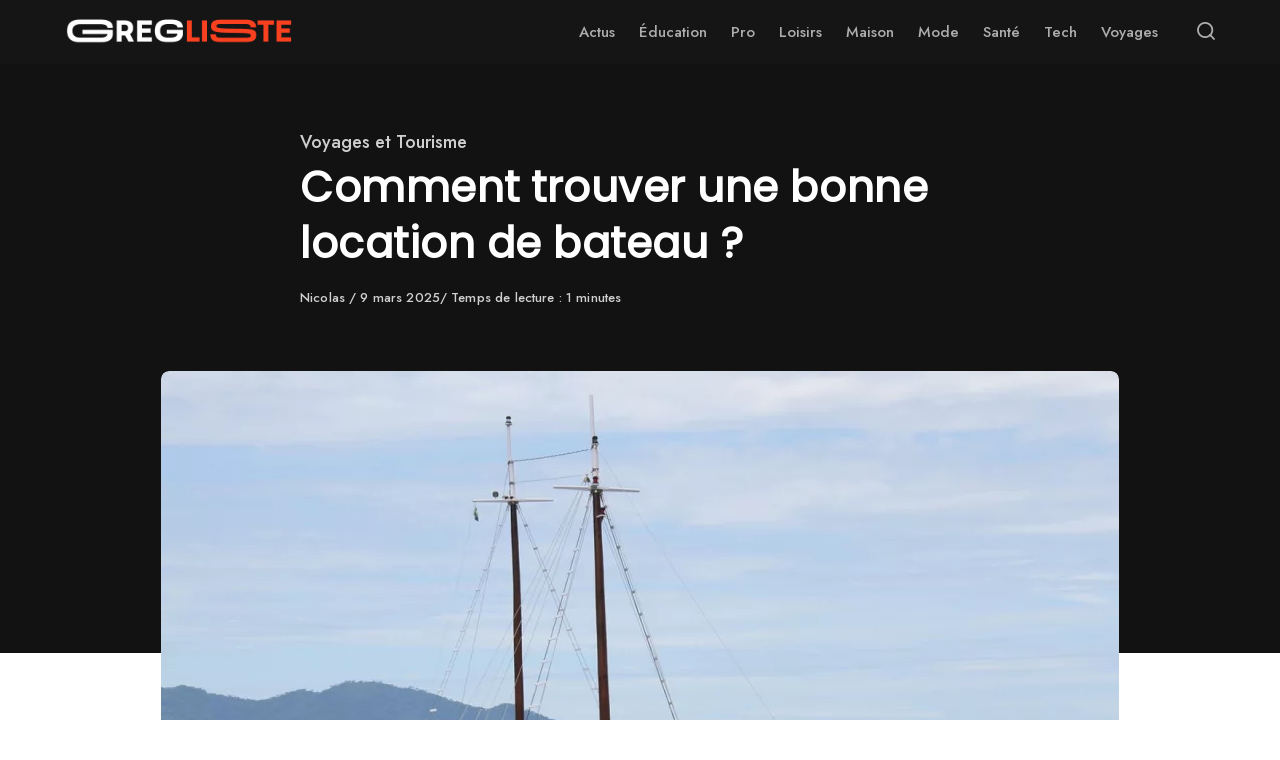

--- FILE ---
content_type: text/html; charset=UTF-8
request_url: https://www.gregliste.fr/comment-trouver-une-bonne-location-de-bateau.html
body_size: 18907
content:
<!DOCTYPE html>
<html lang="fr-FR" class="no-js">
<head>
<meta charset="UTF-8">
<meta name="viewport" content="width=device-width, initial-scale=1.0">
<script defer src="[data-uri]"></script>
<title>Comment choisir votre location de bateau idéale ?</title><link rel="preload" href="https://www.gregliste.fr/wp-content/uploads/2023/12/gregliste.fr_-1.png" as="image" fetchpriority="high"><style id="perfmatters-used-css">*,*:before,*:after{box-sizing:inherit;}html{height:100%;box-sizing:border-box;overflow-x:hidden;overflow-y:scroll;-ms-text-size-adjust:100%;-webkit-text-size-adjust:100%;}body{margin:0;background:#fff;color:#373737;-webkit-tap-highlight-color:rgba(0,0,0,0);-webkit-font-smoothing:antialiased;-moz-osx-font-smoothing:grayscale;}:focus{outline:1px dashed #666;outline-offset:1px;}::-moz-selection{background-color:#121212;color:#fff;}::selection{background-color:#121212;color:#fff;}[hidden]{display:none;}.container,.container-fluid,.container-semi-fluid{position:relative;width:100%;margin-right:auto;margin-left:auto;padding-right:24px;padding-left:24px;}.container{max-width:1204px;}.row,.row-wrapper{position:relative;display:-webkit-box;display:-webkit-flex;display:-ms-flexbox;display:flex;}.row{-webkit-box-orient:horizontal;-webkit-flex-direction:row;-ms-flex-direction:row;flex-direction:row;-webkit-box-flex:1;-webkit-flex:1 1 auto;-ms-flex:1 1 auto;flex:1 1 auto;-webkit-flex-wrap:wrap;-ms-flex-wrap:wrap;flex-wrap:wrap;margin:0 -8px;}.column{min-height:0;min-width:0;width:100%;padding:0 8px;-webkit-box-flex:0;-webkit-flex:0 0 auto;-ms-flex:0 0 auto;flex:0 0 auto;}@media print,
screen and (min-width: 980px){.row{margin:0 -16px;}.column{padding:0 16px;}.d-container{display:-webkit-box;display:-webkit-flex;display:-ms-flexbox;display:flex;-webkit-box-orient:horizontal;-webkit-flex-direction:row;-ms-flex-direction:row;flex-direction:row;}.d-container .content{max-width:calc(100% - 348px);-webkit-box-flex:1;-ms-flex:1;flex:1;min-width:0;padding-left:0;padding-right:0;}}.site-header{position:fixed;top:0;left:0;width:100%;height:64px;z-index:10;background:#fff;-webkit-box-flex:0;-webkit-flex:0 0 auto;-ms-flex:0 0 auto;flex:0 0 auto;-webkit-transition:all .3s;transition:all .3s;}.site-header-dark .site-header:not(.is-menu-ready):not(.is-search-active){background-color:#151515;}.site-header-container{position:relative;height:100%;padding:0 24px;max-width:1204px;margin:0 auto;}@media print,
screen and (max-width: 979.5px){.site-header-container{-webkit-box-pack:justify;-webkit-justify-content:space-between;-ms-flex-pack:justify;justify-content:space-between;}}.logo{position:relative;z-index:3;display:inline-block;height:100%;padding:12px 0;}.logo img{width:auto;height:auto;max-height:100%;}.logo-dark{display:none;}.site-header-dark .site-header:not(.is-menu-ready):not(.is-search-active) .has-logo-dark .logo-default{display:none;}.site-header-dark .site-header:not(.is-menu-ready):not(.is-search-active) .has-logo-dark .logo-dark{display:block;}.hamburger-menu{position:relative;display:block;width:32px;height:26px;cursor:pointer;}.hamburger-menu span,.hamburger-menu::before,.hamburger-menu::after{position:absolute;left:0px;display:block;width:28px;height:2px;background:rgba(0,0,0,.6);-webkit-transform:translate3d(0,0,0);transform:translate3d(0,0,0);}.site-header-dark .site-header:not(.is-menu-ready):not(.is-search-active) .hamburger-menu span,.site-header-dark .site-header:not(.is-menu-ready):not(.is-search-active) .hamburger-menu::before,.site-header-dark .site-header:not(.is-menu-ready):not(.is-search-active) .hamburger-menu::after{background:rgba(255,255,255,.75);}.hamburger-menu::before,.hamburger-menu::after{content:"";}.hamburger-menu::before{top:4px;}.hamburger-menu span{top:12px;width:22px;}.hamburger-menu::after{top:20px;width:10px;}.hamburger-menu.is-active::before{left:-5px;width:30px;-webkit-transform:translate3d(0,8px,0) rotate(45deg);transform:translate3d(0,8px,0) rotate(45deg);}.hamburger-menu.is-active span{opacity:0;-webkit-transform:translate3d(-20px,0,0);transform:translate3d(-20px,0,0);}.hamburger-menu.is-active::after{left:-5px;width:30px;-webkit-transform:translate3d(0,-8px,0) rotate(-45deg);transform:translate3d(0,-8px,0) rotate(-45deg);}.site-navigation{position:fixed;width:100%;top:64px;max-height:calc(100% - 64px);left:0;overflow:hidden;visibility:hidden;z-index:2;}.main-navigation{background:#fff;-webkit-transform:translate3d(0,-100%,0);transform:translate3d(0,-100%,0);}.main-navigation .menu,.main-navigation .menu li,.main-navigation .menu ul{list-style:none;margin:0;padding:0;}.main-navigation .menu{font-size:15px;font-weight:500;line-height:1.5;}.main-navigation .menu ul{background:#f4f6f8;}.main-navigation .menu li{position:relative;cursor:pointer;}.main-navigation ul li:first-of-type{margin-top:8px;}.main-navigation ul li:last-of-type{margin-bottom:8px;}.main-navigation .menu>li:first-of-type{margin-top:0;}.main-navigation .menu>li:last-of-type{margin-bottom:0;}.main-navigation .menu a{position:relative;display:block;padding:12px 24px;cursor:pointer;color:rgba(0,0,0,.75);-webkit-transition:color .3s;transition:color .3s;-webkit-user-select:none;-moz-user-select:none;-ms-user-select:none;user-select:none;}.main-navigation .menu>li:last-child>a{border:none;}.main-navigation .menu li:hover>a{color:#101cbc;}.main-navigation .menu li.is-active>a span::after{-webkit-transform:rotate(90deg) translate(-4px,0);transform:rotate(90deg) translate(-4px,0);}.main-navigation .menu ul li a{font-size:14px;color:rgba(0,0,0,.7);}.main-navigation .menu ul{display:none;position:relative;background:#f4f6f8;-webkit-transition:max-height .3s;transition:max-height .3s;}.main-navigation .menu li.is-active>ul{display:block;}@supports (display: var(--prop)){.main-navigation .menu ul{max-height:0;overflow:hidden;}.main-navigation .menu li.is-active>ul{max-height:var(--maxHeight);}}.main-navigation .menu ul ul a{padding-left:48px;}@media print,
screen and (min-width: 980px){.hamburger-menu{display:none;}.site-navigation{position:relative;top:0;left:0;height:100%;width:auto;margin-left:auto;max-height:100%;visibility:visible;overflow:visible;display:-webkit-box;display:-webkit-flex;display:-ms-flexbox;display:flex;-webkit-box-pack:center;-webkit-justify-content:center;-ms-flex-pack:center;justify-content:center;}.main-navigation{background:transparent;-webkit-transform:translate3d(0,0,0);transform:translate3d(0,0,0);}.site-navigation,.main-navigation,.main-navigation .menu,.main-navigation .menu>li>a{height:100%;}.main-navigation .menu{display:-webkit-box;display:-webkit-flex;display:-ms-flexbox;display:flex;}.main-navigation .menu>li:first-of-type,.main-navigation .menu>li:last-of-type{margin:0;}.main-navigation .menu>li{margin:0;}.main-navigation .menu>li>a{border:none;padding:0 12px;display:-webkit-box;display:-webkit-flex;display:-ms-flexbox;display:flex;-webkit-box-align:center;-webkit-align-items:center;-ms-flex-align:center;align-items:center;}.main-navigation .menu a{padding:0;}.site-header-dark .site-header:not(.is-menu-ready):not(.is-search-active) .main-navigation .menu>li>a{color:rgba(255,255,255,.65);}.main-navigation .menu li.is-active>a span::after{-webkit-transform:translate3d(0,0,0);transform:translate3d(0,0,0);}.main-navigation .menu ul{display:none;position:absolute;top:100%;left:-12px;z-index:99;box-shadow:0px 5px 15px 0 rgba(99,99,99,.2);border-radius:8px;background:#fff;width:180px;max-height:none;overflow:visible;opacity:0;visibility:hidden;pointer-events:none;-webkit-transform:translate3d(0,-12px,0);transform:translate3d(0,-12px,0);}.no-js .main-navigation .menu ul{display:block;}.main-navigation .menu ul ul{top:-8px;left:100%;}.main-navigation .menu li:hover>ul,.main-navigation .menu li:focus>ul{opacity:1;visibility:visible;pointer-events:auto;-webkit-transform:translate3d(0,0,0);transform:translate3d(0,0,0);}.main-navigation .menu li:focus-within>ul{opacity:1;visibility:visible;pointer-events:auto;-webkit-transform:translate3d(0,0,0);transform:translate3d(0,0,0);}.main-navigation .menu ul li a{display:block;padding:8px 20px;}.main-navigation .menu ul li:last-child>a{border:none;}}.site-actions-backdrop{position:fixed;top:64px;left:0;width:100%;height:100vh;background:#000;opacity:0;visibility:hidden;}.site-search{position:fixed;top:64px;left:0;width:100%;z-index:1;overflow:hidden;visibility:hidden;}.site-search-container{padding:12px 0;background:#fff;-webkit-transform:translate3d(0,-100%,0);transform:translate3d(0,-100%,0);}.site-search .search-form{max-width:1204px;margin:0 auto;padding:0 24px;}.site-search .search-field{width:100%;padding:12px 0;padding-right:40px;font-size:32px;border:none;}.site-search .search-field:focus{outline:0;}.site-search .search-submit{font-size:22px;right:14px;background:transparent;}.site-search .search-submit:focus{outline:1px dashed #666;outline-offset:1px;}.search-trigger{position:relative;z-index:2;width:32px;height:32px;font-size:22px;text-align:center;color:rgba(0,0,0,.6);-webkit-transform:translateX(4px);transform:translateX(4px);}.site-header-dark .site-header:not(.is-menu-ready):not(.is-search-active) .search-trigger{color:rgba(255,255,255,.65);}.site-header .search-trigger::before{display:block;margin-top:-1px;}.search-trigger.is-active::before{opacity:0;-webkit-transform:translate3d(0,-5px,0);transform:translate3d(0,-5px,0);}.search-trigger span{position:absolute;top:2px;left:0;opacity:0;-webkit-transform:translate3d(0,5px,0);transform:translate3d(0,5px,0);}.search-trigger span::before,.search-trigger span::after{content:"";position:absolute;left:0;display:block;width:30px;height:2px;background:#666;-webkit-transform:translate3d(0,0,0);transform:translate3d(0,0,0);}.site-header-dark .site-header:not(.is-menu-ready):not(.is-search-active) .search-trigger span::before,.site-header-dark .site-header:not(.is-menu-ready):not(.is-search-active) .search-trigger span::after{background:rgba(255,255,255,.65);}.search-trigger span::before{top:4px;}.search-trigger span::after{top:20px;}.search-trigger.is-active span::before{-webkit-transform:translate3d(0,8px,0) rotate(45deg);transform:translate3d(0,8px,0) rotate(45deg);}.search-trigger.is-active span::after{-webkit-transform:translate3d(0,-8px,0) rotate(-45deg);transform:translate3d(0,-8px,0) rotate(-45deg);}.search-trigger.is-active span{opacity:1;-webkit-transform:translate3d(0,0,0);transform:translate3d(0,0,0);}@media print,
screen and (min-width: 980px){.search-trigger{margin-left:16px;font-size:18px;}}.entry-header{padding:24px 0;}.entry-header-container{max-width:728px;}.has-post-thumbnail .entry-header{background-color:#f4f6f8;}.single-posts-style-dark .has-post-thumbnail .entry-header{background-color:#121212;}.entry-header .post-meta-top{color:rgba(0,0,0,.45);margin-bottom:4px;font-size:15px;}.entry-title{line-height:1.35;margin-top:0;margin-bottom:0;word-wrap:break-word;}.entry-title+p{margin-top:1rem;}.entry-header p a{border-bottom:1px solid #eee;padding-bottom:2px;}.entry-header>:first-child{margin-top:0;}.entry-header p:last-of-type{margin-bottom:0;}.entry-header .entry-meta{margin-top:16px;}.single-posts-style-dark .entry-header .entry-title{color:#fff;}.single-posts-style-dark .entry-header p,.single-posts-style-dark .entry-header .meta{color:rgba(255,255,255,.8);}.single-posts-style-dark .entry-header p a{border-color:rgba(255,255,255,.02);}.single-posts-style-dark .entry-header .meta a:hover{color:#fff;}@media print,
screen and (min-width: 700px){.entry-header{padding:32px 0;}}@media print,
screen and (min-width: 760px){.entry-title,.posts-style-2 .entry-header .post-meta-top{font-size:42px;}.entry-header .post-meta-top{font-size:18px;}}@media print,
screen and (min-width: 1140px){.entry-header{padding:64px 0;}}.site{min-height:100vh;display:flex;flex-direction:column;}.site-main{display:block;padding-top:64px;}.content-container{max-width:1006px;padding:0;margin-bottom:48px;}.content-area{padding:0;flex-direction:column;}.single-post:not(.has-post-sidebar) .content-area{max-width:100%;}.entry-content::after{content:"";display:block;clear:both;}.entry-content{max-width:1006px;margin:0 auto;margin-bottom:48px;}.entry-content>*{max-width:728px;margin-left:auto;margin-right:auto;padding-left:24px;padding-right:24px;}.entry-content>.alignwide,.entry-content>.alignfull{max-width:974px;padding-left:8px;padding-right:8px;}.entry-content>*:not(h1):not(h2):not(h3):not(h4):not(h5):not(h6):not(span),.wp-block-column>*:not(h1):not(h2):not(h3):not(h4):not(h5):not(h6):not(span),.wp-block-group__inner-container>*:not(h1):not(h2):not(h3):not(h4):not(h5):not(h6):not(span),.wp-block-media-text__content>*:not(h1):not(h2):not(h3):not(h4):not(h5):not(h6):not(span){margin-bottom:1.75rem;}.entry-content>*:last-child,.wp-block-column>*:last-child,.wp-block-group__inner-container>*:last-child,.wp-block-media-text__content>*:last-child{margin-bottom:0;}.entry-content>span{padding:0;}@media print,
screen and (min-width: 980px){.content-container{padding:0 24px;margin-bottom:64px;}.entry-content>*{max-width:680px;padding-left:0;padding-right:0;}.entry-content>.alignwide,.entry-content>.alignfull{max-width:958px;padding-left:0;padding-right:0;}}@media print,
screen and (min-width: 1260px){.content-container .content-inner-wrapper{display:-webkit-box;display:-webkit-flex;display:-ms-flexbox;display:flex;}.entry-content>.alignwide,.entry-content>.alignfull{margin-top:2.5rem;margin-bottom:2.5rem;}}.site-footer{margin-top:auto;padding:24px 0;background-color:#121212;}.site-footer a:hover{color:#fff;}.footer-content{padding-bottom:16px;flex-direction:column;}.footer-content .container{flex-direction:column;}.footer-menu{width:100%;margin-bottom:16px;font-size:15px;}.footer-menu ul,.footer-menu ul li{display:inline-block;padding:2px 16px 2px 0;}.footer-menu ul li a{color:rgba(255,255,255,.8);}.footer-menu ul li:last-child{padding-right:0;}.footer-social{width:100%;}.footer-social .social-icon{color:rgba(255,255,255,.8);}.footer-social .social-icon:first-child{padding-left:0;}.copyright{font-size:12px;color:rgba(255,255,255,.6);}@media print,
screen and (min-width: 680px){.footer-content{padding-bottom:12px;}.footer-content .container{flex-direction:row;}.footer-menu{flex:1;margin-bottom:0;}.footer-menu+.footer-social{width:auto;margin-left:48px;}.footer-social .social-icon:last-child{padding-right:0;}}body{font-family:"Jost",sans-serif;font-size:1.125rem;line-height:1.6;}p,ul,ol,pre,table,blockquote,fieldset{margin:0;}h1,h2,h3,h4,h5,h6,.h1,.h2,.h3,.h4,.h5,.h6{font-family:"Poppins",sans-serif;margin:0;margin-bottom:.75rem;color:rgba(0,0,0,.9);line-height:1.4;font-weight:600;letter-spacing:.0125em;}*+h1,*+.h1,*+h2,*+.h2,*+h3,*+.h3,*+h4,*+.h4,*+h5,*+.h5,*+h6,*+.h6{margin-top:2.5rem;}h1,.h1{font-size:30px;}h2,.h2{font-size:25px;}h3,.h3{font-size:22px;}@media print,
screen and (min-width: 760px){h1,.h1{font-size:38px;}h2,.h2{font-size:34px;}h3,.h3{font-size:28px;}}.entry-content h1+*:not(p),.entry-content h2+*:not(p),.entry-content h3+*:not(p),.entry-content h4+*:not(p),.entry-content h5+*:not(p),.entry-content h6+*:not(p){margin-top:1.75rem;}.entry-content:not(.content)>*:first-child:not(.alignleft):not(.alignright){margin-top:0;}.entry-content:not(.content)> :last-child{margin-bottom:0;}ul,ol{padding:0;list-style:none;}li ul,li ol{padding:0;}.entry-content li{position:relative;padding-left:40px;margin-bottom:.75rem;margin-left:-16px;}.entry-content li:last-child{margin-bottom:0;}.entry-content li ul,.entry-content li ol{margin-top:1rem;margin-bottom:1rem;}.entry-content ul>li::before{position:absolute;top:12px;left:20px;width:8px;height:8px;border-radius:8px;background:#666;content:"";}@media print,
screen and (min-width: 660px){.entry-content li{margin-left:0;}}a{text-decoration:none;color:inherit;background-color:transparent;-webkit-text-decoration-skip:objects;-webkit-transition:background .3s,color .3s;transition:background .3s,color .3s;}a:hover{color:#101cbc;}a:active,a:hover{outline-width:0;}.entry-content p:not(.wp-block-tag-cloud)>a,.entry-content li>a,.entry-content li p>a,.entry-content dt>a,.entry-content dd>a,.entry-content p em>a,.entry-content li em>a,.entry-content p strong>a,.entry-content li strong>a,.entry-content table a:not(.button){border-bottom:2px solid #f4f6f8;padding-bottom:1px;color:#101cbc;font-weight:500;}.entry-content p:not(.wp-block-tag-cloud)>a:hover,.entry-content li>a:hover,.entry-content li p>a:hover,.entry-content dt>a:hover,.entry-content dd>a:hover,.entry-content p em>a:hover,.entry-content li em>a:hover,.entry-content p strong>a:hover,.entry-content li strong>a:hover,.entry-content table a:not(.button):hover{background:#f4f6f8;}button,input,optgroup,select,textarea{font-family:inherit;font-size:100%;line-height:1.5;margin:0;}form p{margin-bottom:1rem;}form p:last-child{margin-bottom:0;}button,input{overflow:visible;}button,select{text-transform:none;}button{background:transparent;border:none;margin:0;padding:0;cursor:pointer;}button:active{outline:0;}button:active:focus{outline:0;}button{-webkit-appearance:button;}.button,.wp-block-button a,.wp-block-file__button,[type="button"],[type="reset"],[type="submit"]{position:relative;display:inline-block;vertical-align:middle;padding:12px 24px;background:#101cbc;border:2px solid #101cbc;color:#fff;border-radius:32px;font-size:14px;font-weight:500;text-transform:uppercase;line-height:1.4;letter-spacing:.0125em;-webkit-appearance:button;cursor:pointer;-webkit-transition:background .3s,color .3s,border .3s;transition:background .3s,color .3s,border .3s;}.button:hover,.wp-block-button a:not(.has-background):hover,.wp-block-file__button:hover,[type="button"]:hover,[type="reset"]:hover,[type="submit"]:hover,.wp-block-button.is-style-outline a{background:transparent;color:#101cbc;}.button:focus,.wp-block-button a:focus,.wp-block-file__button:focus,[type="button"]:focus,[type="reset"]:focus,[type="submit"]:focus{border-color:#101cbc;outline:1px dashed #fff;outline-offset:-4px;}button::-moz-focus-inner,[type="button"]::-moz-focus-inner,[type="reset"]::-moz-focus-inner,[type="submit"]::-moz-focus-inner{border-style:none;padding:0;}button:-moz-focusring,input[type="button"]:-moz-focusring,input[type="reset"]:-moz-focusring,input[type="submit"]:-moz-focusring{outline:none;}[type="checkbox"],[type="radio"]{padding:0;}[type="number"]::-webkit-inner-spin-button,[type="number"]::-webkit-outer-spin-button{height:auto;opacity:1;}[type="search"]::-webkit-search-cancel-button,[type="search"]::-webkit-search-decoration{-webkit-appearance:none;}[type="search"]{-webkit-appearance:textfield;}::-webkit-file-upload-button{-webkit-appearance:button;font:inherit;}input:-webkit-autofill,textarea:-webkit-autofill,select:-webkit-autofill{-webkit-animation-name:formautofill;-webkit-animation-fill-mode:both;animation-name:formautofill;animation-fill-mode:both;}input,textarea,select{padding:12px 16px;max-width:100%;margin:0;outline:0;border:2px solid #eee;background-color:#fff;color:rgba(0,0,0,.6);font-size:16px;border-radius:4px;background-image:-webkit-linear-gradient(hsla(0,0%,100%,0),hsla(0,0%,100%,0));-webkit-transition:background .3s,color .3s,border .3s;transition:background .3s,color .3s,border .3s;}input[type="number"]{padding-right:4px;}input[type="text"]:focus,input[type="email"]:focus,input[type="url"]:focus,input[type="password"]:focus,textarea:focus,select:focus{border-color:rgba(0,0,0,.5);outline:0;}input[type=checkbox],input[type=radio]{clear:none;cursor:pointer;display:inline-block;line-height:0;height:18px;margin:-2px 6px 0 0;padding:0;outline:0;text-align:center;vertical-align:middle;width:18px;min-width:18px;-webkit-appearance:none;appearance:none;}input[type=checkbox]:focus,input[type=radio]:focus{border-color:rgba(0,0,0,.5);}input[type=radio]{border-radius:50%;}input[type=checkbox]:checked::before{font-size:10px;line-height:16px;text-align:center;color:#101cbc;}input[type=radio]:checked::before{content:"";display:inline-block;background-color:#101cbc;border-radius:50%;width:6px;height:6px;margin-top:4px;}.search-form{position:relative;}.search-field{width:100%;padding-right:40px;}.search-submit{position:absolute;top:50%;right:4px;padding:12px;background:transparent;border:none;font-size:14px;color:rgba(0,0,0,.5);-webkit-transform:translateY(-50%);transform:translateY(-50%);}::-webkit-input-placeholder{color:rgba(0,0,0,.4);}::-moz-placeholder{color:rgba(0,0,0,.4);opacity:1;}:-ms-input-placeholder{color:rgba(0,0,0,.4);}.alignwide,.alignfull{width:100%;max-width:974px;margin-left:auto;margin-right:auto;}.meta-title{position:relative;margin:0 0 24px 0;padding-bottom:8px;font-family:"Poppins",sans-serif;font-size:16px;line-height:24px;font-weight:700;color:rgba(0,0,0,.8);text-transform:uppercase;-webkit-transition:color .3s;transition:color .3s;}.meta-title::before{content:"";display:block;position:absolute;bottom:0;left:0;width:16px;height:4px;border-bottom:2px solid rgba(0,0,0,.2);}.meta{color:rgba(0,0,0,.5);}.meta a:hover{color:rgba(0,0,0,.9);}.social-icon{padding:0 8px;font-size:16px;text-align:right;color:#666;}.screen-reader-text{position:absolute;clip:rect(1px,1px,1px,1px);height:1px;width:1px;overflow:hidden;word-wrap:normal !important;}.screen-reader-text:focus{left:10px;top:10px;display:block;padding:8px 12px;outline:0;width:auto;height:auto;clip:auto;z-index:100000;background-color:#fff;border:1px solid #e6e6e6;border-radius:3px;box-shadow:0 0 20px 0 rgba(0,0,0,.1);font-size:14px;text-decoration:none;text-transform:none;line-height:normal;}audio,canvas,img,video,iframe{vertical-align:middle;}img,video{height:auto;max-width:100%;border-style:none;}figure{margin:0;}img{-ms-interpolation-mode:bicubic;}.preload-image,.preload-bg-image{opacity:.01;transform:scale(1.05);-webkit-transition:opacity .5s,-webkit-transform .5s;transition:opacity .5s,transform .5s;}.no-js .preload-image,.preload-image.is-ready,.no-js .preload-bg-image,.preload-bg-image.is-ready{opacity:.99;-webkit-transform:none;transform:none;}.image-wrapper{position:relative;overflow:hidden;display:table;table-layout:fixed;border-radius:8px;width:100%;height:100%;max-width:100%;min-height:50px;background-color:#f4f6f8;}.entry-thumbnail{position:relative;}.entry-thumbnail::before{content:"";background-color:#f4f6f8;z-index:1;position:absolute;bottom:51%;height:50%;left:0;right:0;margin-left:calc(-100vw / 2 + 100% / 2);margin-right:calc(-100vw / 2 + 100% / 2);}.single-posts-style-dark .entry-thumbnail::before{background-color:#121212;}.single-posts-style-dark .entry-thumbnail .image-wrapper{background-color:#151515;}.entry-thumbnail .image-wrapper,.post-media .image-wrapper{display:block;z-index:1;}.entry-thumbnail .image-wrapper{overflow:hidden;border-radius:8px;}.bg-image,.image-wrapper img:not(.is-object-fit){position:absolute;top:0;left:0;height:100%;width:100%;}.has-aspect-ratio::after{content:"";display:block;padding-bottom:56.25%;}.has-aspect-ratio-5-3::after{padding-bottom:60%;}.image-wrapper::before{position:absolute;top:50%;left:50%;font-size:30px;opacity:.5;color:#ddd;-webkit-transform:translate(-50%,-50%);transform:translate(-50%,-50%);}.wp-block-image:not(.alignwide):not(.alignfull):not(.alignleft):not(.alignright){max-width:1006px;margin-left:auto;margin-right:auto;}.wp-block-image{position:relative;}.wp-block-image img{border-radius:8px;}.wp-block-image figure:not(.alignleft):not(.alignright){margin-left:auto;margin-right:auto;}figure.wp-block-image:not(.alignwide):not(.alignfull):not(.alignleft):not(.alignright),.wp-block-image:not(.alignwide):not(.alignfull) figure:not(.alignleft):not(.alignright){max-width:728px;}figure.wp-block-image.alignwide .image-wrapper,figure.wp-block-image.alignfull .image-wrapper{max-width:100% !important;}@media print,
screen and (min-width: 980px){.wp-caption.alignnone:not(.alignleft):not(.alignright),figure.wp-block-image:not(.alignwide):not(.alignfull):not(.alignleft):not(.alignright),.wp-block-image:not(.alignwide):not(.alignfull) figure:not(.alignleft):not(.alignright){max-width:680px;}}.content .wp-block-image>a::after,.content .wp-block-image figure>a::after,.content .wp-block-gallery figure>a::after{display:none;}@media print,
screen and (max-width: 800px){.content .wp-block-image>a::after,.content .wp-block-image figure>a::after,.content .wp-block-gallery figure>a::after{display:block;position:absolute;top:6px;left:30px;width:14px;height:14px;border-radius:14px;text-align:center;line-height:1;font-size:14px;opacity:.8;color:#fff;background-color:#000;}.content .wp-block-image.alignwide>a::after,.content .wp-block-image.alignfull>a::after,.content .wp-block-image.alignwide figure>a::after,.content .wp-block-image.alignfull figure>a::after{left:14px;}}@media print,
screen and (min-width: 1260px){.content-inner{width:100%;order:2;}}.section{position:relative;width:100%;margin-top:48px;}@media print,
screen and (min-width: 980px){.section{margin-top:64px;}}.posts-container .post{position:relative;width:100%;margin-bottom:48px;}.posts-block .post:not(:last-child)::before{position:absolute;left:12px;right:12px;bottom:-24px;border-bottom:1px solid rgba(0,0,0,.1);}.posts-block .post-inner{position:relative;display:block;}.post-inner .post-link{position:absolute;top:0;left:0;width:100%;height:100%;z-index:3;}.post-inner .post-link:hover+.post-media{-webkit-transform:scale(.97);transform:scale(.97);box-shadow:0 0 0 4px #f4f6f8;}.post-inner .post-link:hover+.post-media .preload-image{-webkit-transform:scale(1.08);transform:scale(1.08);}.post-content .post-title-span{background-image:linear-gradient(to bottom,#f4f6f8 0%,#f4f6f8 100%);background-size:0%;background-repeat:no-repeat;background-position:0 .7em;transition:all .3s;}.post-media{position:relative;display:block;width:100%;border-radius:8px;overflow:hidden;-webkit-transition:all .5s;transition:all .5s;}.posts-block .post-media{float:right;width:100px;height:100px;margin-top:8px;margin-left:24px;margin-bottom:16px;}.posts-block .post-media .image-wrapper{width:160px;left:-30px;max-width:none;}.post-media::after{position:relative;z-index:2;background:#000;opacity:0;-webkit-transition:all .5s;transition:all .5s;}.post-inner:hover .post-media::after{opacity:0;}.post-content a{position:relative;z-index:4;}.post-meta-top{position:relative;margin-bottom:2px;font-weight:500;font-size:15px;color:rgba(0,0,0,.65);}.post-title,.posts-style-2 .post-meta-top{position:relative;margin:0;word-wrap:break-word;font-size:24px;line-height:1.5;-webkit-transition:color .3s;transition:color .3s;}.post-title-link{display:block;}.posts-block .post-title,.posts-style-2 .posts-block .post-meta-top{font-size:17px;}.post-inner:hover .post-title-link,.post-content .post-title-link:hover,.post-content:hover .post-title-link:hover{color:rgba(0,0,0,.9);}.post-content:hover .post-title-link{color:rgba(0,0,0,.9);}.entry-meta{margin-top:8px;font-size:13px;font-weight:500;line-height:1.5;letter-spacing:.15px;}.entry-meta>span::after{content:"/";margin:0 4px 0 0px;}.entry-meta>span:last-of-type::after{display:none;}@media print,
screen and (min-width: 480px){.posts-block .post-media{width:150px;height:150px;margin-top:6px;}.posts-block .post-media .image-wrapper{width:244px;left:-47px;}.posts-block .post-title,.posts-style-2 .posts-block .post-meta-top{font-size:19px;}}@media print,
screen and (min-width: 600px){.posts-block .post,.is-posts-masonry .posts-block-main .post-column{width:50%;}.posts-block .post::before{display:none;}.posts-block .post-media{margin:0;width:100%;height:100%;float:none;}.posts-block .post-media+.post-content{padding-top:16px;}.posts-block .post-media .image-wrapper{max-width:100%;width:100%;left:0;}.entry-meta{margin-top:16px;}}@media print,
screen and (min-width: 760px){.posts-block .post-content{padding:24px;padding-top:0;padding-bottom:0;}.posts-block .post-media+.post-content{padding-top:24px;}.posts-block .post-meta-top::before{content:"";position:absolute;top:9px;left:-20px;width:8px;height:8px;border-radius:8px;background-color:rgba(0,0,0,.1);}}@media print,
screen and (min-width: 880px){.posts-block .post,.is-posts-masonry .posts-block-main .post-column{width:33.33334%;}}@media print,
screen and (min-width: 1204px){.post-inner .post-link:hover~.post-content .post-title-span{background-size:100%;}}@media print,
screen and (min-width: 980px){.post-meta-top{font-size:16px;}}.section-featured{background:#101cbc;margin:0;padding-top:48px;}@media print,
screen and (min-width: 980px){.section-featured{padding-top:64px;}}.section-featured .image-wrapper{background-color:rgba(255,255,255,.1);}.featured-tabs{margin-bottom:32px;border-radius:35px;display:inline-block;}.featured-tabs{text-align:center;font-size:0;}.featured-tab{position:relative;overflow:hidden;z-index:1;display:inline-block;padding:4px 16px;margin:0 2px 2px 0;font-size:15px;font-weight:500;color:rgba(255,255,255,.75);border-radius:35px;-webkit-transition:all .3s;transition:all .3s;}.featured-tab::before{content:"";position:absolute;top:0;left:0;right:0;bottom:0;background:rgba(255,255,255,.9);z-index:-1;-webkit-transition:-webkit-transform .3s;transition:transform .3s;}.featured-tab:nth-of-type(1)::before{-webkit-transform:translate3d(calc(100% + 2px),0,0);-ms-transform:translate3d(101%,0,0);transform:translate3d(calc(100% + 2px),0,0);}.featured-tab::before{-webkit-transform:translate3d(calc(-100% - 2px),0,0);-ms-transform:translate3d(-101%,0,0);transform:translate3d(calc(-100% - 2px),0,0);}.featured-tab.is-active{color:#000;}.featured-tab.is-active::before{-webkit-transform:none;transform:none;}.featured-panel{display:none;opacity:0;-webkit-transform:translate3d(15px,0,0);transform:translate3d(15px,0,0);-webkit-transition:opacity .3s,-webkit-transform .3s;transition:opacity .3s,transform .3s;}.featured-panel.is-active{display:-webkit-box;display:-webkit-flex;display:-ms-flexbox;display:flex;}.featured-panel.is-visible{opacity:1;-webkit-transform:none;transform:none;}.section-featured .posts-block .post:not(:last-child)::before{border-bottom-color:rgba(255,255,255,.1);}.section-featured .posts-block .post-meta-top::before{background:rgba(255,255,255,.1);}.section-featured .post-content .post-title-span{background-image:linear-gradient(to bottom,rgba(255,255,255,.1) 0%,rgba(255,255,255,.1) 100%);}.section-featured .post-inner .post-link:hover+.post-media{box-shadow:0 0 0 4px rgba(255,255,255,.1);}.section-featured .post-title .post-title-link,.section-featured .post-content:hover .post-title-link,.section-featured .post-inner:hover .post-title-link{color:#fff;}.section-featured .post-summary,.section-featured .meta{color:rgba(255,255,255,.8);}.section-featured .meta a:hover{color:#fff;}.section-featured .post-content .post-title-link:hover,.section-featured .post-content:hover .post-title-link:hover{color:#fff;}@media print,
screen and (min-width: 600px){.posts-block-featured .post-title,.posts-style-2 .posts-block-featured .post-meta-top{font-size:19px;}}@media print,
screen and (min-width: 880px){.posts-block-featured .post{width:25%;margin-bottom:48px;}.posts-block-featured .post-title,.posts-style-2 .posts-block-featured .post-meta-top{font-size:19px;}}@media print,
screen and (min-width: 880px){.section-featured{padding-bottom:16px;}}@media print,
screen and (min-width: 1204px){.posts-block-featured .post{width:25%;margin-bottom:64px;}}@media print,
screen and (min-width: 880px){.related .posts-block-grid .post{width:25%;}.related .posts-block-grid .post-title{font-size:19px;}}@media print,
screen and (min-width: 880px){.related{padding-bottom:16px;}}.single .section-featured{margin-top:48px;}.single .related+.section-featured{margin-top:0;}.flex{display:-webkit-box;display:-webkit-flex;display:-ms-flexbox;display:flex;}.flex-column{-webkit-box-orient:vertical;-webkit-flex-direction:column;-ms-flex-direction:column;flex-direction:column;}.flex-wrap{-webkit-flex-wrap:wrap;-ms-flex-wrap:wrap;flex-wrap:wrap;}.align-center{-webkit-box-pack:center;-webkit-justify-content:center;-ms-flex-pack:center;justify-content:center;}.align-justify{-webkit-box-pack:justify;-webkit-justify-content:space-between;-ms-flex-pack:justify;justify-content:space-between;}.align-top{-webkit-box-align:start;-webkit-align-items:flex-start;-ms-flex-align:start;align-items:flex-start;}.align-middle{-webkit-box-align:center;-webkit-align-items:center;-ms-flex-align:center;align-items:center;}.pswp{display:none;}@font-face{font-family:"asona";src:url("https://www.gregliste.fr/wp-content/themes/asona/assets/font-icons/fontello/font/asona.woff2") format("woff2"),url("https://www.gregliste.fr/wp-content/themes/asona/assets/font-icons/fontello/font/asona.woff") format("woff");font-weight:normal;font-style:normal;}.menu li.menu-item-has-children>a>span::after,.search-trigger::before,.search-submit::before,input[type=checkbox]:checked::before,.bypostauthor>.comment-body .comment-author .fn::after,.image-wrapper::before,.wp-block-image>a::after,.wp-block-image figure>a::after,.wp-block-gallery figure>a::after,.meta>span::before,.post.sticky .post-title-link::before,.taxonomy-title a span::after,.stars label::before,.star-rating:before,.star-rating span:before,.widget_layered_nav a::before,.widget_layered_nav_filters a::before,[class^="icon-"]::before,[class*=" icon-"]::before{font-family:"asona";font-variant:normal;font-style:normal;font-weight:normal;text-transform:none;text-decoration:none;display:inline-block;-webkit-font-smoothing:antialiased;-moz-osx-font-smoothing:grayscale;}.search-trigger::before,.search-submit::before{content:"";}input[type=checkbox]:checked::before{content:"";}.image-wrapper::before{content:"";}.wp-block-image>a::after,.wp-block-image figure>a::after,.wp-block-gallery figure>a::after{content:"";}.icon-twitter:before{content:"";}@-webkit-keyframes formautofill{to{background:transparent;color:rgba(0,0,0,.9);}}@keyframes formautofill{to{background:transparent;color:rgba(0,0,0,.9);}}@-webkit-keyframes rotate{from{-webkit-transform:rotate(-360deg);transform:rotate(-360deg);}to{-webkit-transform:none;transform:none;}}@keyframes rotate{from{-webkit-transform:rotate(-360deg);transform:rotate(-360deg);}to{-webkit-transform:none;transform:none;}}@-webkit-keyframes nodeInserted{from{opacity:.99;}to{opacity:1;}}@keyframes nodeInserted{from{opacity:.99;}to{opacity:1;}}@media print{*{-webkit-print-color-adjust:exact;}.site-header,.site-footer,.related,.section-featured,.comment-respond,.comment .reply,.single .widget-area,.entry-thumbnail::before{display:none;}.site-main{padding-top:0;}.single .content{max-width:100%;}.has-post-thumbnail .entry-header{background:transparent;}.comment-body,.entry-content>div,.entry-content>figure,.entry-content blockquote{page-break-inside:avoid;}.entry-content p>a,.entry-content li>a,.entry-content li p>a,.entry-content p em>a,.entry-content li em>a,.entry-content p strong>a,.entry-content li strong>a,.entry-content table a:not(.button),blockquote cite a,.entry-content figcaption>a,.entry-content figcaption>em a{font-weight:inherit;color:inherit;border:none;padding:0;}.entry-content ul>li::before{background-color:#000 !important;}.wp-block-image:not(.alignwide):not(.alignfull):not(.alignleft):not(.alignright){max-width:680px;}.content .wp-block-image>a::after,.content .wp-block-image figure>a::after,.content .wp-block-gallery figure>a::after{display:none;}}.pswp{display:none;position:absolute;width:100%;left:0;top:0;bottom:0;overflow:hidden;-ms-touch-action:none;touch-action:none;z-index:1500;-webkit-text-size-adjust:100%;-webkit-backface-visibility:hidden;backface-visibility:hidden;outline:none;}.pswp *{-webkit-box-sizing:border-box;box-sizing:border-box;}.pswp img{max-width:none;}.pswp__container{cursor:-webkit-zoom-out;cursor:-moz-zoom-out;cursor:zoom-out;}.pswp__bg{position:absolute;left:0;top:0;width:100%;height:100%;background:#111;opacity:0;-webkit-transform:translateZ(0);transform:translateZ(0);-webkit-backface-visibility:hidden;backface-visibility:hidden;will-change:opacity;}.pswp__scroll-wrap{position:absolute;left:0;top:0;width:100%;height:100%;overflow:hidden;}.pswp__container,.pswp__zoom-wrap{-ms-touch-action:none;touch-action:none;position:absolute;left:0;right:0;top:0;bottom:0;}.pswp__container,.pswp__img{-webkit-user-select:none;-moz-user-select:none;-ms-user-select:none;user-select:none;-webkit-tap-highlight-color:transparent;-webkit-touch-callout:none;}.pswp__bg{will-change:opacity;-webkit-transition:opacity 333ms cubic-bezier(.4,0,.22,1);transition:opacity 333ms cubic-bezier(.4,0,.22,1);}.pswp__container,.pswp__zoom-wrap{-webkit-backface-visibility:hidden;backface-visibility:hidden;}.pswp__item{position:absolute;left:0;right:0;top:0;bottom:0;overflow:hidden;}.pswp__button{width:44px;height:44px;position:relative;background:none;cursor:pointer;overflow:visible;-webkit-appearance:none;display:block;border:0;padding:0;margin:0;float:right;opacity:.9;-webkit-transition:opacity .2s;transition:opacity .2s;-webkit-box-shadow:none;box-shadow:none;}.pswp__button:focus,.pswp__button:hover{opacity:1;}.pswp__button:active{outline:none;opacity:.9;}.pswp__button::-moz-focus-inner{padding:0;border:0;}.pswp__button,.pswp__button--arrow--left:before,.pswp__button--arrow--right:before{background:url("https://www.gregliste.fr/wp-content/themes/asona/assets/css/../img/pswp-skin.png") 0 0 no-repeat;background-size:264px 88px;width:44px;height:44px;}.pswp__button--close{background-position:0 -44px;}.pswp__button--zoom{background-position:-88px 0;}.pswp__button--arrow--left,.pswp__button--arrow--right{background:none;top:50%;margin-top:-50px;width:70px;height:100px;position:absolute;}.pswp__button--arrow--left{left:0;}.pswp__button--arrow--right{right:0;}.pswp__button--arrow--left:before,.pswp__button--arrow--right:before{content:"";top:35px;background-color:rgba(0,0,0,.3);height:30px;width:32px;position:absolute;}.pswp__button--arrow--left:before{left:6px;background-position:-138px -44px;}.pswp__button--arrow--right:before{right:6px;background-position:-94px -44px;}.pswp__counter,.pswp__share-modal{-webkit-user-select:none;-moz-user-select:none;-ms-user-select:none;user-select:none;}.pswp__share-modal{display:block;background:rgba(0,0,0,.5);width:100%;height:100%;top:0;left:0;padding:10px;position:absolute;z-index:1600;opacity:0;-webkit-transition:opacity .25s ease-out;transition:opacity .25s ease-out;-webkit-backface-visibility:hidden;backface-visibility:hidden;will-change:opacity;}.pswp__share-modal--hidden{display:none;}.pswp__share-tooltip{z-index:1620;position:absolute;background:#fff;top:56px;border-radius:2px;display:block;width:auto;right:44px;-webkit-box-shadow:0 2px 5px rgba(0,0,0,.25);box-shadow:0 2px 5px rgba(0,0,0,.25);-webkit-transform:translateY(6px);-ms-transform:translateY(6px);transform:translateY(6px);-webkit-transition:-webkit-transform .25s;transition:transform .25s;-webkit-backface-visibility:hidden;backface-visibility:hidden;will-change:transform;}.pswp__share-tooltip a{display:block;padding:8px 12px;color:#000;text-decoration:none;font-size:14px;line-height:18px;}.pswp__share-tooltip a:hover{text-decoration:none;color:#000;}.pswp__share-tooltip a:first-child{border-radius:2px 2px 0 0;}.pswp__share-tooltip a:last-child{border-radius:0 0 2px 2px;}.pswp__counter{position:absolute;left:0;top:0;height:44px;font-size:13px;line-height:44px;color:#fff;opacity:.75;padding:0 10px;}.pswp__caption{position:absolute;left:0;bottom:0;width:100%;min-height:44px;}.pswp__caption__center{position:relative;z-index:1;text-align:left;max-width:620px;margin:0 auto;font-size:14px;padding:24px;color:#fff;}.pswp__caption a{padding-bottom:2px;border-bottom:1px solid rgba(255,255,255,.3);font-weight:700;color:#fff;}.pswp__preloader{width:44px;height:44px;position:absolute;top:0;left:50%;margin-left:-22px;opacity:0;-webkit-transition:opacity .25s ease-out;transition:opacity .25s ease-out;will-change:opacity;direction:ltr;}.pswp__preloader__icn{width:20px;height:20px;margin:12px;}@media screen and (max-width: 1024px){.pswp__preloader{position:relative;left:auto;top:auto;margin:0;float:right;}}@-webkit-keyframes clockwise{0%{-webkit-transform:rotate(0deg);transform:rotate(0deg);}100%{-webkit-transform:rotate(360deg);transform:rotate(360deg);}}@keyframes clockwise{0%{-webkit-transform:rotate(0deg);transform:rotate(0deg);}100%{-webkit-transform:rotate(360deg);transform:rotate(360deg);}}@-webkit-keyframes donut-rotate{0%{-webkit-transform:rotate(0);transform:rotate(0);}50%{-webkit-transform:rotate(-140deg);transform:rotate(-140deg);}100%{-webkit-transform:rotate(0);transform:rotate(0);}}@keyframes donut-rotate{0%{-webkit-transform:rotate(0);transform:rotate(0);}50%{-webkit-transform:rotate(-140deg);transform:rotate(-140deg);}100%{-webkit-transform:rotate(0);transform:rotate(0);}}.pswp__ui{-webkit-font-smoothing:auto;visibility:visible;opacity:1;z-index:1550;}.pswp__top-bar{position:absolute;left:0;top:0;height:44px;width:100%;}.pswp__caption,.pswp__top-bar,.pswp--has_mouse .pswp__button--arrow--left,.pswp--has_mouse .pswp__button--arrow--right{-webkit-backface-visibility:hidden;backface-visibility:hidden;will-change:opacity;-webkit-transition:opacity 333ms cubic-bezier(.4,0,.22,1);transition:opacity 333ms cubic-bezier(.4,0,.22,1);}.pswp__top-bar::before{content:"";position:absolute;top:0;left:0;width:100%;height:200%;background:linear-gradient(180deg,rgba(0,0,0,.3) 0%,rgba(0,0,0,0) 70%);}.pswp__caption::before{content:"";position:absolute;bottom:0;left:0;width:100%;height:130%;background:linear-gradient(0deg,rgba(0,0,0,.7),rgba(0,0,0,.3) 70%,transparent);}.pswp__ui--hidden .pswp__top-bar,.pswp__ui--hidden .pswp__caption,.pswp__ui--hidden .pswp__button--arrow--left,.pswp__ui--hidden .pswp__button--arrow--right{opacity:0;}</style>
<meta name="dc.title" content="Comment choisir votre location de bateau idéale ?">
<meta name="dc.description" content="Louez un bateau sur mesure selon votre groupe et durée: yacht, catamaran, voilier. Optez pour le confort et la sécurité avec Band of Boats.">
<meta name="dc.relation" content="https://www.gregliste.fr/comment-trouver-une-bonne-location-de-bateau.html">
<meta name="dc.source" content="https://www.gregliste.fr">
<meta name="dc.language" content="fr_FR">
<meta name="description" content="Louez un bateau sur mesure selon votre groupe et durée: yacht, catamaran, voilier. Optez pour le confort et la sécurité avec Band of Boats.">
<meta name="robots" content="index, follow, max-snippet:-1, max-image-preview:large, max-video-preview:-1">
<link rel="canonical" href="https://www.gregliste.fr/comment-trouver-une-bonne-location-de-bateau.html">

<link rel='dns-prefetch' href='//hcaptcha.com' />

<link rel="alternate" type="application/rss+xml" title="GregListe &raquo; Flux" href="https://www.gregliste.fr/feed" />
<link rel='preload' as='style' href='https://www.gregliste.fr/wp-content/cache/perfmatters/www.gregliste.fr/fonts/3f414ba095ae.google-fonts.min.css' />
<style id='wp-img-auto-sizes-contain-inline-css' type='text/css'>
img:is([sizes=auto i],[sizes^="auto," i]){contain-intrinsic-size:3000px 1500px}
/*# sourceURL=wp-img-auto-sizes-contain-inline-css */
</style>
<style id='classic-theme-styles-inline-css' type='text/css'>
/*! This file is auto-generated */
.wp-block-button__link{color:#fff;background-color:#32373c;border-radius:9999px;box-shadow:none;text-decoration:none;padding:calc(.667em + 2px) calc(1.333em + 2px);font-size:1.125em}.wp-block-file__button{background:#32373c;color:#fff;text-decoration:none}
/*# sourceURL=/wp-includes/css/classic-themes.min.css */
</style>
<style id='wpseopress-local-business-style-inline-css' type='text/css'>
span.wp-block-wpseopress-local-business-field{margin-right:8px}

/*# sourceURL=https://www.gregliste.fr/wp-content/plugins/wp-seopress-pro/public/editor/blocks/local-business/style-index.css */
</style>
<style id='wpseopress-table-of-contents-style-inline-css' type='text/css'>
.wp-block-wpseopress-table-of-contents li.active>a{font-weight:bold}

/*# sourceURL=https://www.gregliste.fr/wp-content/plugins/wp-seopress-pro/public/editor/blocks/table-of-contents/style-index.css */
</style>
<link rel='stylesheet' id='asona-gfonts-css' href='https://www.gregliste.fr/wp-content/cache/perfmatters/www.gregliste.fr/fonts/3f414ba095ae.google-fonts.min.css' media='all' />
<link rel="stylesheet" id="asona-style-css" media="all" data-pmdelayedstyle="https://www.gregliste.fr/wp-content/cache/perfmatters/www.gregliste.fr/minify/d3bcc89100af.style.min.css?ver=1.6.2">
<script defer src="https://www.gregliste.fr/wp-includes/js/jquery/jquery.min.js?ver=3.7.1" id="jquery-core-js"></script>
<link rel="https://api.w.org/" href="https://www.gregliste.fr/wp-json/" /><link rel="alternate" title="JSON" type="application/json" href="https://www.gregliste.fr/wp-json/wp/v2/posts/5864" /><style>
.h-captcha{position:relative;display:block;margin-bottom:2rem;padding:0;clear:both}.h-captcha[data-size="normal"]{width:302px;height:76px}.h-captcha[data-size="compact"]{width:158px;height:138px}.h-captcha[data-size="invisible"]{display:none}.h-captcha iframe{z-index:1}.h-captcha::before{content:"";display:block;position:absolute;top:0;left:0;background:url(https://www.gregliste.fr/wp-content/plugins/hcaptcha-for-forms-and-more/assets/images/hcaptcha-div-logo.svg) no-repeat;border:1px solid #fff0;border-radius:4px;box-sizing:border-box}.h-captcha::after{content:"The hCaptcha loading is delayed until user interaction.";font-family:-apple-system,system-ui,BlinkMacSystemFont,"Segoe UI",Roboto,Oxygen,Ubuntu,"Helvetica Neue",Arial,sans-serif;font-size:10px;font-weight:500;position:absolute;top:0;bottom:0;left:0;right:0;box-sizing:border-box;color:#bf1722;opacity:0}.h-captcha:not(:has(iframe))::after{animation:hcap-msg-fade-in .3s ease forwards;animation-delay:2s}.h-captcha:has(iframe)::after{animation:none;opacity:0}@keyframes hcap-msg-fade-in{to{opacity:1}}.h-captcha[data-size="normal"]::before{width:302px;height:76px;background-position:93.8% 28%}.h-captcha[data-size="normal"]::after{width:302px;height:76px;display:flex;flex-wrap:wrap;align-content:center;line-height:normal;padding:0 75px 0 10px}.h-captcha[data-size="compact"]::before{width:158px;height:138px;background-position:49.9% 78.8%}.h-captcha[data-size="compact"]::after{width:158px;height:138px;text-align:center;line-height:normal;padding:24px 10px 10px 10px}.h-captcha[data-theme="light"]::before,body.is-light-theme .h-captcha[data-theme="auto"]::before,.h-captcha[data-theme="auto"]::before{background-color:#fafafa;border:1px solid #e0e0e0}.h-captcha[data-theme="dark"]::before,body.is-dark-theme .h-captcha[data-theme="auto"]::before,html.wp-dark-mode-active .h-captcha[data-theme="auto"]::before,html.drdt-dark-mode .h-captcha[data-theme="auto"]::before{background-image:url(https://www.gregliste.fr/wp-content/plugins/hcaptcha-for-forms-and-more/assets/images/hcaptcha-div-logo-white.svg);background-repeat:no-repeat;background-color:#333;border:1px solid #f5f5f5}@media (prefers-color-scheme:dark){.h-captcha[data-theme="auto"]::before{background-image:url(https://www.gregliste.fr/wp-content/plugins/hcaptcha-for-forms-and-more/assets/images/hcaptcha-div-logo-white.svg);background-repeat:no-repeat;background-color:#333;border:1px solid #f5f5f5}}.h-captcha[data-theme="custom"]::before{background-color:initial}.h-captcha[data-size="invisible"]::before,.h-captcha[data-size="invisible"]::after{display:none}.h-captcha iframe{position:relative}div[style*="z-index: 2147483647"] div[style*="border-width: 11px"][style*="position: absolute"][style*="pointer-events: none"]{border-style:none}
</style>
<link rel='preload' href='https://www.gregliste.fr/wp-content/themes/asona/assets/font-icons/fontello/font/asona.woff2' as='font' type='font/woff2' crossorigin='anonymous' />
<meta name='theme-color' content='#ffffff'>
<style type="text/css" id="asona-custom-colors">
    a:hover,
    .menu li:hover > a,
    .entry-content p:not(.wp-block-tag-cloud) > a,
    .entry-content li > a,
    .entry-content li p > a,
    .entry-content dt > a,
    .entry-content dd > a,
    .entry-content p em > a,
    .entry-content li em > a,
    .entry-content p strong > a,
    .entry-content li strong > a,
    .entry-content table a:not(.button),
    .button:hover,
    .wp-block-pullquote blockquote,
    .wp-block-button a:not(.has-background):hover,
    .wp-block-file__button:hover,
    [type="button"]:hover,
    [type="reset"]:hover,
    [type="submit"]:hover,
    .wp-block-button.is-style-outline a,
    input[type=checkbox]:checked::before,
    .cancel-comment-reply a,
    .comment-respond .must-log-in a:hover,
    .comment-respond .logged-in-as a:hover,
    .posts-block .post-inner:hover .post-title,
    .posts-block .post-content .post-title-link:hover .post-title,
    .posts-block .post-content:hover .post-title-link:hover .post-title,
    .main-navigation .menu li:hover > a,
    .stars label:hover,
    .stars label:hover ~ label,
    .stars input:checked ~ label:hover,
    .widget_calendar thead a,
    .widget_calendar tbody a,
    .has-accent-color {
        color: #e8542f;
    }

    .button,
    .wp-block-button a,
    .wp-block-file__button,
    [type="button"],
    [type="reset"],
    [type="submit"],
    .wp-block-button.is-style-outline a:hover,
    input[type=radio]:checked::before,
    .paging-navigation .page-numbers .page-numbers.current,
    .has-accent-background-color,
    .section-featured {
        background-color: #e8542f;
    }

    .button,
    .wp-block-button a,
    .wp-block-file__button,
    [type="button"],
    [type="reset"],
    [type="submit"],
    .button:focus,
    .wp-block-button a:focus,
    .wp-block-file__button:focus,
    [type="button"]:focus,
    [type="reset"]:focus,
    [type="submit"]:focus,
    .paging-navigation .page-numbers .page-numbers.current,
    .message-notice,
    .message-info,
    .message-error,
    .widget-area .button {
        border-color: #e8542f;
    }
    </style>
<link rel="icon" href="https://www.gregliste.fr/wp-content/uploads/2023/12/cropped-favicon-32x32.png" sizes="32x32" />
<link rel="icon" href="https://www.gregliste.fr/wp-content/uploads/2023/12/cropped-favicon-192x192.png" sizes="192x192" />
<link rel="apple-touch-icon" href="https://www.gregliste.fr/wp-content/uploads/2023/12/cropped-favicon-180x180.png" />
<meta name="msapplication-TileImage" content="https://www.gregliste.fr/wp-content/uploads/2023/12/cropped-favicon-270x270.png" />
<noscript><style>.perfmatters-lazy[data-src]{display:none !important;}</style></noscript><style>.perfmatters-lazy-youtube{position:relative;width:100%;max-width:100%;height:0;padding-bottom:56.23%;overflow:hidden}.perfmatters-lazy-youtube img{position:absolute;top:0;right:0;bottom:0;left:0;display:block;width:100%;max-width:100%;height:auto;margin:auto;border:none;cursor:pointer;transition:.5s all;-webkit-transition:.5s all;-moz-transition:.5s all}.perfmatters-lazy-youtube img:hover{-webkit-filter:brightness(75%)}.perfmatters-lazy-youtube .play{position:absolute;top:50%;left:50%;right:auto;width:68px;height:48px;margin-left:-34px;margin-top:-24px;background:url(https://www.gregliste.fr/wp-content/plugins/perfmatters/img/youtube.svg) no-repeat;background-position:center;background-size:cover;pointer-events:none;filter:grayscale(1)}.perfmatters-lazy-youtube:hover .play{filter:grayscale(0)}.perfmatters-lazy-youtube iframe{position:absolute;top:0;left:0;width:100%;height:100%;z-index:99}.wp-has-aspect-ratio .wp-block-embed__wrapper{position:relative;}.wp-has-aspect-ratio .perfmatters-lazy-youtube{position:absolute;top:0;right:0;bottom:0;left:0;width:100%;height:100%;padding-bottom:0}</style></head>

<body class="wp-singular post-template-default single single-post postid-5864 single-format-standard wp-custom-logo wp-embed-responsive wp-theme-asona posts-style-1 posts-columns-3 posts-highlight-style-dark site-header-dark single-posts-type-classic single-posts-style-dark has-post-excerpt">


<a class="skip-link screen-reader-text" href="#main">Skip to content</a>


<div id="page" class="site">

    <header id="masthead" class="site-header">
        <div class="site-header-container flex align-middle">

            <button class="menu-trigger hamburger-menu" aria-label="Open or close menu"><span></span></button>

            
<a href="https://www.gregliste.fr/" rel="home" class="logo has-logo-dark">
    <img data-perfmatters-preload class="logo-default" src="https://www.gregliste.fr/wp-content/uploads/2023/12/gregliste.fr_-1.png" alt="GregListe" fetchpriority="high">

            <img class="logo-dark perfmatters-lazy" src="data:image/svg+xml,%3Csvg%20xmlns=&#039;http://www.w3.org/2000/svg&#039;%20width=&#039;0&#039;%20height=&#039;0&#039;%20viewBox=&#039;0%200%200%200&#039;%3E%3C/svg%3E" alt="GregListe" data-src="https://www.gregliste.fr/wp-content/uploads/2023/12/gregliste.fr-light-1.png" /><noscript><img class="logo-dark" src="https://www.gregliste.fr/wp-content/uploads/2023/12/gregliste.fr-light-1.png" alt="GregListe"></noscript>
    </a>
            
<div class="site-navigation">

    <nav class="main-navigation"><ul class="menu"><li id="menu-item-6242" class="menu-item menu-item-type-taxonomy menu-item-object-category menu-item-6242"><a href="https://www.gregliste.fr/news"><span>Actus</span></a></li>
<li id="menu-item-6244" class="menu-item menu-item-type-taxonomy menu-item-object-category menu-item-6244"><a href="https://www.gregliste.fr/education"><span>Éducation</span></a></li>
<li id="menu-item-6245" class="menu-item menu-item-type-taxonomy menu-item-object-category menu-item-6245"><a href="https://www.gregliste.fr/entreprises"><span>Pro</span></a></li>
<li id="menu-item-6246" class="menu-item menu-item-type-taxonomy menu-item-object-category menu-item-6246"><a href="https://www.gregliste.fr/loisirs"><span>Loisirs</span></a></li>
<li id="menu-item-6247" class="menu-item menu-item-type-taxonomy menu-item-object-category menu-item-6247"><a href="https://www.gregliste.fr/maison"><span>Maison</span></a></li>
<li id="menu-item-6248" class="menu-item menu-item-type-taxonomy menu-item-object-category menu-item-6248"><a href="https://www.gregliste.fr/mode"><span>Mode</span></a></li>
<li id="menu-item-6249" class="menu-item menu-item-type-taxonomy menu-item-object-category menu-item-6249"><a href="https://www.gregliste.fr/sante"><span>Santé</span></a></li>
<li id="menu-item-6250" class="menu-item menu-item-type-taxonomy menu-item-object-category menu-item-6250"><a href="https://www.gregliste.fr/tech"><span>Tech</span></a></li>
<li id="menu-item-6251" class="menu-item menu-item-type-taxonomy menu-item-object-category current-post-ancestor current-menu-parent current-post-parent menu-item-6251"><a href="https://www.gregliste.fr/voyages"><span>Voyages</span></a></li>
</ul></nav>
</div>
            
<div class="site-search">
    <div class="site-search-container">
        
<form role="search" method="get" class="search-form" action="https://www.gregliste.fr/">
    <input type="search" class="search-field" placeholder="Rechercher..." value="" name="s" />
    <button type="submit" class="search-submit" aria-label="Rechercher"></button>
</form>
    </div>
</div><!-- .header-search-form -->

            <button class="search-trigger site-action-trigger" aria-label="Open or close search"><span></span></button>

            <span class="site-actions-backdrop"></span>

        </div><!-- .site-header-container -->
    </header><!-- #masthead -->

    <main id="main" class="site-main">

        
<article id="post-5864" class="article post-5864 post type-post status-publish format-standard has-post-thumbnail hentry category-voyages">

    <header class="entry-header">
        <div class="entry-header-container container">
            <div class="entry-header-inner">

                <div class="entry-header-content">
                    <div class="post-meta-top meta single-post-category">
<span class="posted-in">
    <span class="screen-reader-text">Category</span>
    <a href="https://www.gregliste.fr/voyages" rel="category tag">Voyages et Tourisme</a></span>
</div>

                    <h1 class="entry-title"><span class="entry-title-span">Comment trouver une bonne location de bateau ?</span></h1>                    <div class="entry-meta meta flex flex-wrap">
                        
<span class="author">
    <span class="screen-reader-text">Author</span>
    <a class="url" href="https://www.gregliste.fr/author/nicolas">
        Nicolas    </a>
</span>

<span class="posted-on">
    9 mars 2025</span>

<span class="read-time"> Temps de lecture : 1 minutes</span>
                    </div>

                </div>

                
            </div>
        </div>
    </header>

    <div id="content" class="content-container container d-container">

        <div id="primary" class="content-area content">

            <div class="content-inner-wrapper">
                <div class="content-inner">

                    <div class="entry-content">

                                                    <figure class="entry-thumbnail wp-block-image alignwide">
                                <div class="image-wrapper has-aspect-ratio has-aspect-ratio-5-3">
                                    <img width="958" height="575" src="data:image/svg+xml,%3Csvg%20xmlns=&#039;http://www.w3.org/2000/svg&#039;%20viewBox=&#039;0%200%205%203&#039;%3E%3C/svg%3E" class="attachment-asona-blog size-asona-blog wp-post-image preload-image lazy-load-img" alt="Voilier traditionnel en mer, montagnes en arrière-plan." data-type="single" decoding="async" fetchpriority="high" data-src="https://www.gregliste.fr/wp-content/uploads/2019/04/c9e78726e1bf6bcf032afe0b02d25cf9-958x575.webp" data-srcset="https://www.gregliste.fr/wp-content/uploads/2019/04/c9e78726e1bf6bcf032afe0b02d25cf9-958x575.webp 958w, https://www.gregliste.fr/wp-content/uploads/2019/04/c9e78726e1bf6bcf032afe0b02d25cf9-1520x912.webp 1520w, https://www.gregliste.fr/wp-content/uploads/2019/04/c9e78726e1bf6bcf032afe0b02d25cf9-1125x675.webp 1125w, https://www.gregliste.fr/wp-content/uploads/2019/04/c9e78726e1bf6bcf032afe0b02d25cf9-728x437.webp 728w, https://www.gregliste.fr/wp-content/uploads/2019/04/c9e78726e1bf6bcf032afe0b02d25cf9-480x288.webp 480w" data-sizes="(min-width: 1024px) 958px, 100vw" /><noscript><img width="958" height="575" src="https://www.gregliste.fr/wp-content/uploads/2019/04/c9e78726e1bf6bcf032afe0b02d25cf9-958x575.webp" class="attachment-asona-blog size-asona-blog" alt="Voilier traditionnel en mer, montagnes en arrière-plan." data-type="single" data-no-lazy="true" decoding="async" srcset="https://www.gregliste.fr/wp-content/uploads/2019/04/c9e78726e1bf6bcf032afe0b02d25cf9-958x575.webp 958w, https://www.gregliste.fr/wp-content/uploads/2019/04/c9e78726e1bf6bcf032afe0b02d25cf9-1520x912.webp 1520w, https://www.gregliste.fr/wp-content/uploads/2019/04/c9e78726e1bf6bcf032afe0b02d25cf9-1125x675.webp 1125w, https://www.gregliste.fr/wp-content/uploads/2019/04/c9e78726e1bf6bcf032afe0b02d25cf9-728x437.webp 728w, https://www.gregliste.fr/wp-content/uploads/2019/04/c9e78726e1bf6bcf032afe0b02d25cf9-480x288.webp 480w" sizes="(min-width: 1024px) 958px, 100vw" /></noscript>                                </div>
                                                            </figure>
                        
                        
                        <p>Pour louer un bateau, vous aurez le choix entre différents types d’embarcations ! Yacht, catamaran, voilier à monocoque, semi-rigide… Cependant, les attentes ne seront pas les mêmes selon que vous prévoyez un long séjour en mer ou une balade d’une journée. Par conséquent, le type de location de bateau sera également différent. Voici donc les critères à prendre en compte pour <strong>bien choisir votre location de bateau</strong>. </p>
<h2>Se décider en fonction de la composition de votre groupe</h2>
<p>Avant de chercher à <a href="https://www.bandofboats.com/fr/">louer votre bateau avec Band of boats</a>, vous devez déjà savoir avec qui vous comptez partir en mer. Si vous prévoyez une balade en mer en couple, misez sur un dîner romantique avec ou sans skipper. Pourquoi ne pas opter pour un week-end à bord d’un voilier ? Vous aurez le loisir d’avoir un personnel qui pourra vous assurer un service de qualité.</p>
<p>Il se peut que vous ayez en vue des vacances en mer accompagné de votre petite tribu. Vous pourrez sélectionner l’embarcation de votre choix et faire autant de haltes que vous le désirez avec vos enfants. N’oubliez surtout pas d’emporter avec vous des lunettes de soleil, vos chapeaux, de la crème solaire, et bien entendu… vos maillots de bain. </p>
<div style="clear:both; margin-top:0em; margin-bottom:1em;"><a href="https://www.gregliste.fr/a-paris-lasie-vous-tend-les-bras.html" target="_self" rel="dofollow" class="u2ecd275b6de49f717601ca978875b722"><!-- INLINE RELATED POSTS 1/1 //--><style> .u2ecd275b6de49f717601ca978875b722 { padding:0px; margin: 0; padding-top:1em!important; padding-bottom:1em!important; width:100%; display: block; font-weight:bold; background-color:#eaeaea; border:0!important; border-left:4px solid #464646!important; text-decoration:none; } .u2ecd275b6de49f717601ca978875b722:active, .u2ecd275b6de49f717601ca978875b722:hover { opacity: 1; transition: opacity 250ms; webkit-transition: opacity 250ms; text-decoration:none; } .u2ecd275b6de49f717601ca978875b722 { transition: background-color 250ms; webkit-transition: background-color 250ms; opacity: 1; transition: opacity 250ms; webkit-transition: opacity 250ms; } .u2ecd275b6de49f717601ca978875b722 .ctaText { font-weight:bold; color:#E67E22; text-decoration:none; font-size: 16px; } .u2ecd275b6de49f717601ca978875b722 .postTitle { color:#464646; text-decoration: underline!important; font-size: 16px; } .u2ecd275b6de49f717601ca978875b722:hover .postTitle { text-decoration: underline!important; } </style><div style="padding-left:1em; padding-right:1em;"><span class="ctaText">À lire absolument : </span>&nbsp; <span class="postTitle">A Paris, l'Asie vous tend les bras</span></div></a></div><p>Si vous partez entre amis, préparez vos repas froids et vos amuses-bouche pour être prêt à prendre le large le temps d’une balade en mer. L’air marin vous fera le plus grand bien et vous permettra de vous revigorer. Pour ne pas dépenser une fortune, privilégiez les petits bateaux. </p>
<h2>Définir la durée de votre séjour en bateau</h2>
<p><strong>Bien choisir votre location de bateau</strong> suppose que vous preniez également en considération la durée de votre voyage en mer. Pour une balade d’une demi-journée, louez une petite embarcation : semi-rigide, bateau classique… Le tout c’est de choisir un plaisancier suffisamment spacieux pour accueillir tous les passagers.</p>
<p>Pour un week-end, le yacht ou le voilier ont actuellement le vent en poupe. De tels bateaux comportent de nombreuses cabines. Pour ceux qui veulent avoir <a href="https://www.gregliste.fr/loisirs">le loisir</a> de cuisiner, l’équipement nécessaire est également disponible à bord. Pour ce type de programme, il est préférable de recourir au service de professionnels de la navigation. Ces derniers disposent du matériel requis pour voyager en toute sécurité : ravitaillement, gilets de sauvetage, radio, instruments de géolocalisation…</p>

                        <p><a href="" title="" target="_blank"></a></p>


                    </div>

                    
                </div>

                
            </div>

            
        </div><!-- #primary -->

        
    </div><!-- #content -->

    
    <div class="related section">
        <div class="related-container container">
            <div class="content">
                <h3 class="section-title meta-title">À lire également</h3>
                
                <div class="posts-container posts-block posts-block-grid">
                    <div class="row">

                        
<article class="post column post-4419 type-post status-publish format-standard has-post-thumbnail hentry category-voyages">
    <div class="post-inner flex flex-column align-top">

        <a href="https://www.gregliste.fr/camping-castellane.html" https://fastfood.fr/ class="post-link" aria-hidden="true" tabindex="-1"></a>

                    <div class="post-media">
                <a href="https://www.gregliste.fr/camping-castellane.html" https://fastfood.fr/ class=" image-wrapper has-aspect-ratio has-aspect-ratio-5-3">
                    <img width="958" height="575" src="data:image/svg+xml,%3Csvg%20xmlns=&#039;http://www.w3.org/2000/svg&#039;%20width=&#039;958&#039;%20height=&#039;575&#039;%20viewBox=&#039;0%200%20958%20575&#039;%3E%3C/svg%3E" class="attachment-asona-blog size-asona-blog wp-post-image preload-image lazy-load-img perfmatters-lazy" alt="camping terra verdon" data-type="grid-4-columns" decoding="async" data-src="data:image/svg+xml,%3Csvg%20xmlns=&#039;http://www.w3.org/2000/svg&#039;%20viewBox=&#039;0%200%205%203&#039;%3E%3C/svg%3E" data-srcset="https://www.gregliste.fr/wp-content/uploads/2015/09/camping-terra-verdon-jpg-958x575.webp 958w, https://www.gregliste.fr/wp-content/uploads/2015/09/camping-terra-verdon-jpg-1520x912.webp 1520w, https://www.gregliste.fr/wp-content/uploads/2015/09/camping-terra-verdon-jpg-1125x675.webp 1125w, https://www.gregliste.fr/wp-content/uploads/2015/09/camping-terra-verdon-jpg-728x437.webp 728w, https://www.gregliste.fr/wp-content/uploads/2015/09/camping-terra-verdon-jpg-480x288.webp 480w" data-sizes="(min-width: 958px) 958px, 100vw" /><noscript><img width="958" height="575" src="data:image/svg+xml,%3Csvg%20xmlns=&#039;http://www.w3.org/2000/svg&#039;%20viewBox=&#039;0%200%205%203&#039;%3E%3C/svg%3E" class="attachment-asona-blog size-asona-blog wp-post-image preload-image lazy-load-img" alt="camping terra verdon" data-type="grid-4-columns" decoding="async" data-src="https://www.gregliste.fr/wp-content/uploads/2015/09/camping-terra-verdon-jpg-958x575.webp" data-srcset="https://www.gregliste.fr/wp-content/uploads/2015/09/camping-terra-verdon-jpg-958x575.webp 958w, https://www.gregliste.fr/wp-content/uploads/2015/09/camping-terra-verdon-jpg-1520x912.webp 1520w, https://www.gregliste.fr/wp-content/uploads/2015/09/camping-terra-verdon-jpg-1125x675.webp 1125w, https://www.gregliste.fr/wp-content/uploads/2015/09/camping-terra-verdon-jpg-728x437.webp 728w, https://www.gregliste.fr/wp-content/uploads/2015/09/camping-terra-verdon-jpg-480x288.webp 480w" data-sizes="(min-width: 958px) 958px, 100vw" /></noscript><noscript><img width="958" height="575" src="https://www.gregliste.fr/wp-content/uploads/2015/09/camping-terra-verdon-jpg-958x575.webp" class="attachment-asona-blog size-asona-blog" alt="camping terra verdon" data-type="grid-4-columns" data-no-lazy="true" decoding="async" srcset="https://www.gregliste.fr/wp-content/uploads/2015/09/camping-terra-verdon-jpg-958x575.webp 958w, https://www.gregliste.fr/wp-content/uploads/2015/09/camping-terra-verdon-jpg-1520x912.webp 1520w, https://www.gregliste.fr/wp-content/uploads/2015/09/camping-terra-verdon-jpg-1125x675.webp 1125w, https://www.gregliste.fr/wp-content/uploads/2015/09/camping-terra-verdon-jpg-728x437.webp 728w, https://www.gregliste.fr/wp-content/uploads/2015/09/camping-terra-verdon-jpg-480x288.webp 480w" sizes="(min-width: 958px) 958px, 100vw" /></noscript>                </a>
            </div>
        
        <div class="post-content">

            <div class="post-meta-top meta">
                Voyages et Tourisme            </div>

            <h2 class="post-title"><span class="post-title-link"><span class="post-title-span">Camping Castellane</span></span></h2>
            
            <div class="meta post-meta entry-meta flex flex-wrap">
                
<span class="posted-on">
    2 juin 2025</span>

<span class="read-time"> Temps de lecture : 2 minutes</span>
            </div>
        </div>

    </div>
</article><!-- #post-## -->

<article class="post column post-4409 type-post status-publish format-standard has-post-thumbnail hentry category-voyages">
    <div class="post-inner flex flex-column align-top">

        <a href="https://www.gregliste.fr/india-world-travel.html" https://fastfood.fr/ class="post-link" aria-hidden="true" tabindex="-1"></a>

                    <div class="post-media">
                <a href="https://www.gregliste.fr/india-world-travel.html" https://fastfood.fr/ class=" image-wrapper has-aspect-ratio has-aspect-ratio-5-3">
                    <img width="958" height="575" src="data:image/svg+xml,%3Csvg%20xmlns=&#039;http://www.w3.org/2000/svg&#039;%20width=&#039;958&#039;%20height=&#039;575&#039;%20viewBox=&#039;0%200%20958%20575&#039;%3E%3C/svg%3E" class="attachment-asona-blog size-asona-blog wp-post-image preload-image lazy-load-img perfmatters-lazy" alt="indianrides" data-type="grid-4-columns" decoding="async" data-src="data:image/svg+xml,%3Csvg%20xmlns=&#039;http://www.w3.org/2000/svg&#039;%20viewBox=&#039;0%200%205%203&#039;%3E%3C/svg%3E" data-srcset="https://www.gregliste.fr/wp-content/uploads/2015/06/indianrides-jpg-958x575.webp 958w, https://www.gregliste.fr/wp-content/uploads/2015/06/indianrides-jpg-1125x675.webp 1125w, https://www.gregliste.fr/wp-content/uploads/2015/06/indianrides-jpg-728x437.webp 728w, https://www.gregliste.fr/wp-content/uploads/2015/06/indianrides-jpg-480x288.webp 480w" data-sizes="(min-width: 958px) 958px, 100vw" /><noscript><img width="958" height="575" src="data:image/svg+xml,%3Csvg%20xmlns=&#039;http://www.w3.org/2000/svg&#039;%20viewBox=&#039;0%200%205%203&#039;%3E%3C/svg%3E" class="attachment-asona-blog size-asona-blog wp-post-image preload-image lazy-load-img" alt="indianrides" data-type="grid-4-columns" decoding="async" data-src="https://www.gregliste.fr/wp-content/uploads/2015/06/indianrides-jpg-958x575.webp" data-srcset="https://www.gregliste.fr/wp-content/uploads/2015/06/indianrides-jpg-958x575.webp 958w, https://www.gregliste.fr/wp-content/uploads/2015/06/indianrides-jpg-1125x675.webp 1125w, https://www.gregliste.fr/wp-content/uploads/2015/06/indianrides-jpg-728x437.webp 728w, https://www.gregliste.fr/wp-content/uploads/2015/06/indianrides-jpg-480x288.webp 480w" data-sizes="(min-width: 958px) 958px, 100vw" /></noscript><noscript><img width="958" height="575" src="https://www.gregliste.fr/wp-content/uploads/2015/06/indianrides-jpg-958x575.webp" class="attachment-asona-blog size-asona-blog" alt="indianrides" data-type="grid-4-columns" data-no-lazy="true" decoding="async" srcset="https://www.gregliste.fr/wp-content/uploads/2015/06/indianrides-jpg-958x575.webp 958w, https://www.gregliste.fr/wp-content/uploads/2015/06/indianrides-jpg-1125x675.webp 1125w, https://www.gregliste.fr/wp-content/uploads/2015/06/indianrides-jpg-728x437.webp 728w, https://www.gregliste.fr/wp-content/uploads/2015/06/indianrides-jpg-480x288.webp 480w" sizes="(min-width: 958px) 958px, 100vw" /></noscript>                </a>
            </div>
        
        <div class="post-content">

            <div class="post-meta-top meta">
                Voyages et Tourisme            </div>

            <h2 class="post-title"><span class="post-title-link"><span class="post-title-span">India World Travel</span></span></h2>
            
            <div class="meta post-meta entry-meta flex flex-wrap">
                
<span class="posted-on">
    27 mai 2025</span>

<span class="read-time"> Temps de lecture : 2 minutes</span>
            </div>
        </div>

    </div>
</article><!-- #post-## -->

<article class="post column post-3819 type-post status-publish format-standard has-post-thumbnail hentry category-voyages">
    <div class="post-inner flex flex-column align-top">

        <a href="https://www.gregliste.fr/le-saint-nocolas-camping.html" https://fastfood.fr/ class="post-link" aria-hidden="true" tabindex="-1"></a>

                    <div class="post-media">
                <a href="https://www.gregliste.fr/le-saint-nocolas-camping.html" https://fastfood.fr/ class=" image-wrapper has-aspect-ratio has-aspect-ratio-5-3">
                    <img width="958" height="575" src="data:image/svg+xml,%3Csvg%20xmlns=&#039;http://www.w3.org/2000/svg&#039;%20width=&#039;958&#039;%20height=&#039;575&#039;%20viewBox=&#039;0%200%20958%20575&#039;%3E%3C/svg%3E" class="attachment-asona-blog size-asona-blog wp-post-image preload-image lazy-load-img perfmatters-lazy" alt="Camping Le Saint Nicolas en Bretagne, phare, vélo, piscine." data-type="grid-4-columns" decoding="async" data-src="data:image/svg+xml,%3Csvg%20xmlns=&#039;http://www.w3.org/2000/svg&#039;%20viewBox=&#039;0%200%205%203&#039;%3E%3C/svg%3E" data-srcset="https://www.gregliste.fr/wp-content/uploads/2014/02/campinglesaintnicolas-958x575.webp 958w, https://www.gregliste.fr/wp-content/uploads/2014/02/campinglesaintnicolas-728x437.webp 728w, https://www.gregliste.fr/wp-content/uploads/2014/02/campinglesaintnicolas-480x288.webp 480w" data-sizes="(min-width: 958px) 958px, 100vw" /><noscript><img width="958" height="575" src="data:image/svg+xml,%3Csvg%20xmlns=&#039;http://www.w3.org/2000/svg&#039;%20viewBox=&#039;0%200%205%203&#039;%3E%3C/svg%3E" class="attachment-asona-blog size-asona-blog wp-post-image preload-image lazy-load-img" alt="Camping Le Saint Nicolas en Bretagne, phare, vélo, piscine." data-type="grid-4-columns" decoding="async" data-src="https://www.gregliste.fr/wp-content/uploads/2014/02/campinglesaintnicolas-958x575.webp" data-srcset="https://www.gregliste.fr/wp-content/uploads/2014/02/campinglesaintnicolas-958x575.webp 958w, https://www.gregliste.fr/wp-content/uploads/2014/02/campinglesaintnicolas-728x437.webp 728w, https://www.gregliste.fr/wp-content/uploads/2014/02/campinglesaintnicolas-480x288.webp 480w" data-sizes="(min-width: 958px) 958px, 100vw" /></noscript><noscript><img width="958" height="575" src="https://www.gregliste.fr/wp-content/uploads/2014/02/campinglesaintnicolas-958x575.webp" class="attachment-asona-blog size-asona-blog" alt="Camping Le Saint Nicolas en Bretagne, phare, vélo, piscine." data-type="grid-4-columns" data-no-lazy="true" decoding="async" srcset="https://www.gregliste.fr/wp-content/uploads/2014/02/campinglesaintnicolas-958x575.webp 958w, https://www.gregliste.fr/wp-content/uploads/2014/02/campinglesaintnicolas-728x437.webp 728w, https://www.gregliste.fr/wp-content/uploads/2014/02/campinglesaintnicolas-480x288.webp 480w" sizes="(min-width: 958px) 958px, 100vw" /></noscript>                </a>
            </div>
        
        <div class="post-content">

            <div class="post-meta-top meta">
                Voyages et Tourisme            </div>

            <h2 class="post-title"><span class="post-title-link"><span class="post-title-span">Le saint nicolas camping : Bretagnes Sud</span></span></h2>
            
            <div class="meta post-meta entry-meta flex flex-wrap">
                
<span class="posted-on">
    27 avril 2025</span>

<span class="read-time"> Temps de lecture : 2 minutes</span>
            </div>
        </div>

    </div>
</article><!-- #post-## -->

<article class="post column post-5836 type-post status-publish format-standard has-post-thumbnail hentry category-voyages">
    <div class="post-inner flex flex-column align-top">

        <a href="https://www.gregliste.fr/tente-ou-mobil-home-lequel-choisir-pour-des-vacances-au-camping.html" https://fastfood.fr/ class="post-link" aria-hidden="true" tabindex="-1"></a>

                    <div class="post-media">
                <a href="https://www.gregliste.fr/tente-ou-mobil-home-lequel-choisir-pour-des-vacances-au-camping.html" https://fastfood.fr/ class=" image-wrapper has-aspect-ratio has-aspect-ratio-5-3">
                    <img width="958" height="575" src="data:image/svg+xml,%3Csvg%20xmlns=&#039;http://www.w3.org/2000/svg&#039;%20width=&#039;958&#039;%20height=&#039;575&#039;%20viewBox=&#039;0%200%20958%20575&#039;%3E%3C/svg%3E" class="attachment-asona-blog size-asona-blog wp-post-image preload-image lazy-load-img perfmatters-lazy" alt="Randonneur escaladant une montagne en via ferrata." data-type="grid-4-columns" decoding="async" data-src="data:image/svg+xml,%3Csvg%20xmlns=&#039;http://www.w3.org/2000/svg&#039;%20viewBox=&#039;0%200%205%203&#039;%3E%3C/svg%3E" data-srcset="https://www.gregliste.fr/wp-content/uploads/2018/09/6c55b73ef5221afa2aea69c4aad7be80-958x575.webp 958w, https://www.gregliste.fr/wp-content/uploads/2018/09/6c55b73ef5221afa2aea69c4aad7be80-1520x912.webp 1520w, https://www.gregliste.fr/wp-content/uploads/2018/09/6c55b73ef5221afa2aea69c4aad7be80-1125x675.webp 1125w, https://www.gregliste.fr/wp-content/uploads/2018/09/6c55b73ef5221afa2aea69c4aad7be80-728x437.webp 728w, https://www.gregliste.fr/wp-content/uploads/2018/09/6c55b73ef5221afa2aea69c4aad7be80-480x288.webp 480w" data-sizes="(min-width: 958px) 958px, 100vw" /><noscript><img width="958" height="575" src="data:image/svg+xml,%3Csvg%20xmlns=&#039;http://www.w3.org/2000/svg&#039;%20viewBox=&#039;0%200%205%203&#039;%3E%3C/svg%3E" class="attachment-asona-blog size-asona-blog wp-post-image preload-image lazy-load-img" alt="Randonneur escaladant une montagne en via ferrata." data-type="grid-4-columns" decoding="async" data-src="https://www.gregliste.fr/wp-content/uploads/2018/09/6c55b73ef5221afa2aea69c4aad7be80-958x575.webp" data-srcset="https://www.gregliste.fr/wp-content/uploads/2018/09/6c55b73ef5221afa2aea69c4aad7be80-958x575.webp 958w, https://www.gregliste.fr/wp-content/uploads/2018/09/6c55b73ef5221afa2aea69c4aad7be80-1520x912.webp 1520w, https://www.gregliste.fr/wp-content/uploads/2018/09/6c55b73ef5221afa2aea69c4aad7be80-1125x675.webp 1125w, https://www.gregliste.fr/wp-content/uploads/2018/09/6c55b73ef5221afa2aea69c4aad7be80-728x437.webp 728w, https://www.gregliste.fr/wp-content/uploads/2018/09/6c55b73ef5221afa2aea69c4aad7be80-480x288.webp 480w" data-sizes="(min-width: 958px) 958px, 100vw" /></noscript><noscript><img width="958" height="575" src="https://www.gregliste.fr/wp-content/uploads/2018/09/6c55b73ef5221afa2aea69c4aad7be80-958x575.webp" class="attachment-asona-blog size-asona-blog" alt="Randonneur escaladant une montagne en via ferrata." data-type="grid-4-columns" data-no-lazy="true" decoding="async" srcset="https://www.gregliste.fr/wp-content/uploads/2018/09/6c55b73ef5221afa2aea69c4aad7be80-958x575.webp 958w, https://www.gregliste.fr/wp-content/uploads/2018/09/6c55b73ef5221afa2aea69c4aad7be80-1520x912.webp 1520w, https://www.gregliste.fr/wp-content/uploads/2018/09/6c55b73ef5221afa2aea69c4aad7be80-1125x675.webp 1125w, https://www.gregliste.fr/wp-content/uploads/2018/09/6c55b73ef5221afa2aea69c4aad7be80-728x437.webp 728w, https://www.gregliste.fr/wp-content/uploads/2018/09/6c55b73ef5221afa2aea69c4aad7be80-480x288.webp 480w" sizes="(min-width: 958px) 958px, 100vw" /></noscript>                </a>
            </div>
        
        <div class="post-content">

            <div class="post-meta-top meta">
                Voyages et Tourisme            </div>

            <h2 class="post-title"><span class="post-title-link"><span class="post-title-span">Tente ou mobil-home : lequel choisir pour des vacances au camping ?</span></span></h2>
            
            <div class="meta post-meta entry-meta flex flex-wrap">
                
<span class="posted-on">
    28 février 2025</span>

<span class="read-time"> Temps de lecture : 1 minutes</span>
            </div>
        </div>

    </div>
</article><!-- #post-## -->

                    </div>
                </div>

                            </div>
                    </div>
    </div>


    <div class="section section-featured">

        <div class="container">
            <div class="featured-tabs">

                <button class="featured-tab is-active" data-id="#popular-posts">Articles Populaires</button>
            </div>
        </div>

        <div class="container posts-container posts-block posts-block-featured">

                            <div id="popular-posts" class="featured-panel popular-posts-panel row is-active is-visible">
                                        
<article class="post column post-4412 type-post status-publish format-standard has-post-thumbnail hentry category-news">
    <div class="post-inner flex flex-column align-top">

        <a href="https://www.gregliste.fr/restovisio-guide-de-restaurants-en-ligne.html" https://fastfood.fr/ class="post-link" aria-hidden="true" tabindex="-1"></a>

                    <div class="post-media">
                <a href="https://www.gregliste.fr/restovisio-guide-de-restaurants-en-ligne.html" https://fastfood.fr/ class=" image-wrapper has-aspect-ratio has-aspect-ratio-5-3">
                    <img width="958" height="575" src="data:image/svg+xml,%3Csvg%20xmlns=&#039;http://www.w3.org/2000/svg&#039;%20width=&#039;958&#039;%20height=&#039;575&#039;%20viewBox=&#039;0%200%20958%20575&#039;%3E%3C/svg%3E" class="attachment-asona-blog size-asona-blog wp-post-image preload-image lazy-load-img perfmatters-lazy" alt="restovisio" data-type="widget" decoding="async" data-src="data:image/svg+xml,%3Csvg%20xmlns=&#039;http://www.w3.org/2000/svg&#039;%20viewBox=&#039;0%200%205%203&#039;%3E%3C/svg%3E" data-srcset="https://www.gregliste.fr/wp-content/uploads/2015/07/restovisio-958x575.webp 958w, https://www.gregliste.fr/wp-content/uploads/2015/07/restovisio-728x437.webp 728w, https://www.gregliste.fr/wp-content/uploads/2015/07/restovisio-480x288.webp 480w" data-sizes="(min-width: 1220px) 265px, (min-width: 880px) calc(25vw - 30px), (min-width: 600px) calc(50vw - 36px), (min-width: 480px) 244px, 160px" /><noscript><img width="958" height="575" src="data:image/svg+xml,%3Csvg%20xmlns=&#039;http://www.w3.org/2000/svg&#039;%20viewBox=&#039;0%200%205%203&#039;%3E%3C/svg%3E" class="attachment-asona-blog size-asona-blog wp-post-image preload-image lazy-load-img" alt="restovisio" data-type="widget" decoding="async" data-src="https://www.gregliste.fr/wp-content/uploads/2015/07/restovisio-958x575.webp" data-srcset="https://www.gregliste.fr/wp-content/uploads/2015/07/restovisio-958x575.webp 958w, https://www.gregliste.fr/wp-content/uploads/2015/07/restovisio-728x437.webp 728w, https://www.gregliste.fr/wp-content/uploads/2015/07/restovisio-480x288.webp 480w" data-sizes="(min-width: 1220px) 265px, (min-width: 880px) calc(25vw - 30px), (min-width: 600px) calc(50vw - 36px), (min-width: 480px) 244px, 160px" /></noscript><noscript><img width="958" height="575" src="https://www.gregliste.fr/wp-content/uploads/2015/07/restovisio-958x575.webp" class="attachment-asona-blog size-asona-blog" alt="restovisio" data-type="widget" data-no-lazy="true" decoding="async" srcset="https://www.gregliste.fr/wp-content/uploads/2015/07/restovisio-958x575.webp 958w, https://www.gregliste.fr/wp-content/uploads/2015/07/restovisio-728x437.webp 728w, https://www.gregliste.fr/wp-content/uploads/2015/07/restovisio-480x288.webp 480w" sizes="(min-width: 1220px) 265px, (min-width: 880px) calc(25vw - 30px), (min-width: 600px) calc(50vw - 36px), (min-width: 480px) 244px, 160px" /></noscript>                </a>
            </div>
        
        <div class="post-content">

            <div class="post-meta-top meta">
                Actualités et Médias            </div>

            <h2 class="post-title"><span class="post-title-link"><span class="post-title-span">Restovisio &#8211; guide de restaurants en ligne</span></span></h2>
            
            <div class="meta post-meta entry-meta flex flex-wrap">
                
<span class="posted-on">
    31 janvier 2024</span>

<span class="read-time"> Temps de lecture : 1 minutes</span>
            </div>
        </div>

    </div>
</article><!-- #post-## -->

<article class="post column post-6475 type-post status-publish format-standard has-post-thumbnail hentry category-tech">
    <div class="post-inner flex flex-column align-top">

        <a href="https://www.gregliste.fr/totalenergies-forge-un-partenariat-strategique-avec-mistral-ai-dans-le-domaine-de-lintelligence-artificielle.html" https://fastfood.fr/ class="post-link" aria-hidden="true" tabindex="-1"></a>

                    <div class="post-media">
                <a href="https://www.gregliste.fr/totalenergies-forge-un-partenariat-strategique-avec-mistral-ai-dans-le-domaine-de-lintelligence-artificielle.html" https://fastfood.fr/ class=" image-wrapper has-aspect-ratio has-aspect-ratio-5-3">
                    <img width="958" height="575" src="data:image/svg+xml,%3Csvg%20xmlns=&#039;http://www.w3.org/2000/svg&#039;%20width=&#039;958&#039;%20height=&#039;575&#039;%20viewBox=&#039;0%200%20958%20575&#039;%3E%3C/svg%3E" class="attachment-asona-blog size-asona-blog wp-post-image preload-image lazy-load-img perfmatters-lazy" alt="partenariat: développez votre activité, innovez ensemble et créez de la valeur durable avec nous. contactez-nous dès aujourd&#039;hui." data-type="widget" decoding="async" data-src="data:image/svg+xml,%3Csvg%20xmlns=&#039;http://www.w3.org/2000/svg&#039;%20viewBox=&#039;0%200%205%203&#039;%3E%3C/svg%3E" data-srcset="https://www.gregliste.fr/wp-content/uploads/2025/08/partnership-958x575.jpg 958w, https://www.gregliste.fr/wp-content/uploads/2025/08/partnership-728x437.jpg 728w, https://www.gregliste.fr/wp-content/uploads/2025/08/partnership-480x288.jpg 480w" data-sizes="(min-width: 1220px) 265px, (min-width: 880px) calc(25vw - 30px), (min-width: 600px) calc(50vw - 36px), (min-width: 480px) 244px, 160px" /><noscript><img width="958" height="575" src="data:image/svg+xml,%3Csvg%20xmlns=&#039;http://www.w3.org/2000/svg&#039;%20viewBox=&#039;0%200%205%203&#039;%3E%3C/svg%3E" class="attachment-asona-blog size-asona-blog wp-post-image preload-image lazy-load-img" alt="partenariat: développez votre activité, innovez ensemble et créez de la valeur durable avec nous. contactez-nous dès aujourd&#039;hui." data-type="widget" decoding="async" data-src="https://www.gregliste.fr/wp-content/uploads/2025/08/partnership-958x575.jpg" data-srcset="https://www.gregliste.fr/wp-content/uploads/2025/08/partnership-958x575.jpg 958w, https://www.gregliste.fr/wp-content/uploads/2025/08/partnership-728x437.jpg 728w, https://www.gregliste.fr/wp-content/uploads/2025/08/partnership-480x288.jpg 480w" data-sizes="(min-width: 1220px) 265px, (min-width: 880px) calc(25vw - 30px), (min-width: 600px) calc(50vw - 36px), (min-width: 480px) 244px, 160px" /></noscript><noscript><img width="958" height="575" src="https://www.gregliste.fr/wp-content/uploads/2025/08/partnership-958x575.jpg" class="attachment-asona-blog size-asona-blog" alt="partenariat: développez votre activité, innovez ensemble et créez de la valeur durable avec nous. contactez-nous dès aujourd&#039;hui." data-type="widget" data-no-lazy="true" decoding="async" srcset="https://www.gregliste.fr/wp-content/uploads/2025/08/partnership-958x575.jpg 958w, https://www.gregliste.fr/wp-content/uploads/2025/08/partnership-728x437.jpg 728w, https://www.gregliste.fr/wp-content/uploads/2025/08/partnership-480x288.jpg 480w" sizes="(min-width: 1220px) 265px, (min-width: 880px) calc(25vw - 30px), (min-width: 600px) calc(50vw - 36px), (min-width: 480px) 244px, 160px" /></noscript>                </a>
            </div>
        
        <div class="post-content">

            <div class="post-meta-top meta">
                Technologie et Internet            </div>

            <h2 class="post-title"><span class="post-title-link"><span class="post-title-span">TotalEnergies forge un partenariat stratégique avec Mistral AI dans le domaine de l&rsquo;intelligence artificielle</span></span></h2>
            
            <div class="meta post-meta entry-meta flex flex-wrap">
                
<span class="posted-on">
    11 août 2025</span>

<span class="read-time"> Temps de lecture : 23 minutes</span>
            </div>
        </div>

    </div>
</article><!-- #post-## -->

<article class="post column post-136 type-post status-publish format-standard has-post-thumbnail hentry category-news">
    <div class="post-inner flex flex-column align-top">

        <a href="https://www.gregliste.fr/verily.html" https://fastfood.fr/ class="post-link" aria-hidden="true" tabindex="-1"></a>

                    <div class="post-media">
                <a href="https://www.gregliste.fr/verily.html" https://fastfood.fr/ class=" image-wrapper has-aspect-ratio has-aspect-ratio-5-3">
                    <img width="958" height="575" src="data:image/svg+xml,%3Csvg%20xmlns=&#039;http://www.w3.org/2000/svg&#039;%20width=&#039;958&#039;%20height=&#039;575&#039;%20viewBox=&#039;0%200%20958%20575&#039;%3E%3C/svg%3E" class="attachment-asona-blog size-asona-blog wp-post-image preload-image lazy-load-img perfmatters-lazy" alt="Dégradé rose-violet avec texte &quot;verily&quot;." data-type="widget" decoding="async" data-src="data:image/svg+xml,%3Csvg%20xmlns=&#039;http://www.w3.org/2000/svg&#039;%20viewBox=&#039;0%200%205%203&#039;%3E%3C/svg%3E" data-srcset="https://www.gregliste.fr/wp-content/uploads/2015/12/verily-alphabet-1440x725-958x575.webp 958w, https://www.gregliste.fr/wp-content/uploads/2015/12/verily-alphabet-1440x725-1125x675.webp 1125w, https://www.gregliste.fr/wp-content/uploads/2015/12/verily-alphabet-1440x725-728x437.webp 728w, https://www.gregliste.fr/wp-content/uploads/2015/12/verily-alphabet-1440x725-480x288.webp 480w" data-sizes="(min-width: 1220px) 265px, (min-width: 880px) calc(25vw - 30px), (min-width: 600px) calc(50vw - 36px), (min-width: 480px) 244px, 160px" /><noscript><img width="958" height="575" src="data:image/svg+xml,%3Csvg%20xmlns=&#039;http://www.w3.org/2000/svg&#039;%20viewBox=&#039;0%200%205%203&#039;%3E%3C/svg%3E" class="attachment-asona-blog size-asona-blog wp-post-image preload-image lazy-load-img" alt="Dégradé rose-violet avec texte &quot;verily&quot;." data-type="widget" decoding="async" data-src="https://www.gregliste.fr/wp-content/uploads/2015/12/verily-alphabet-1440x725-958x575.webp" data-srcset="https://www.gregliste.fr/wp-content/uploads/2015/12/verily-alphabet-1440x725-958x575.webp 958w, https://www.gregliste.fr/wp-content/uploads/2015/12/verily-alphabet-1440x725-1125x675.webp 1125w, https://www.gregliste.fr/wp-content/uploads/2015/12/verily-alphabet-1440x725-728x437.webp 728w, https://www.gregliste.fr/wp-content/uploads/2015/12/verily-alphabet-1440x725-480x288.webp 480w" data-sizes="(min-width: 1220px) 265px, (min-width: 880px) calc(25vw - 30px), (min-width: 600px) calc(50vw - 36px), (min-width: 480px) 244px, 160px" /></noscript><noscript><img width="958" height="575" src="https://www.gregliste.fr/wp-content/uploads/2015/12/verily-alphabet-1440x725-958x575.webp" class="attachment-asona-blog size-asona-blog" alt="Dégradé rose-violet avec texte &quot;verily&quot;." data-type="widget" data-no-lazy="true" decoding="async" srcset="https://www.gregliste.fr/wp-content/uploads/2015/12/verily-alphabet-1440x725-958x575.webp 958w, https://www.gregliste.fr/wp-content/uploads/2015/12/verily-alphabet-1440x725-1125x675.webp 1125w, https://www.gregliste.fr/wp-content/uploads/2015/12/verily-alphabet-1440x725-728x437.webp 728w, https://www.gregliste.fr/wp-content/uploads/2015/12/verily-alphabet-1440x725-480x288.webp 480w" sizes="(min-width: 1220px) 265px, (min-width: 880px) calc(25vw - 30px), (min-width: 600px) calc(50vw - 36px), (min-width: 480px) 244px, 160px" /></noscript>                </a>
            </div>
        
        <div class="post-content">

            <div class="post-meta-top meta">
                Actualités et Médias            </div>

            <h2 class="post-title"><span class="post-title-link"><span class="post-title-span">Verily : La nouvelle filiale biotech d&rsquo;Alphabet</span></span></h2>
            
            <div class="meta post-meta entry-meta flex flex-wrap">
                
<span class="posted-on">
    8 décembre 2015</span>

<span class="read-time"> Temps de lecture : 2 minutes</span>
            </div>
        </div>

    </div>
</article><!-- #post-## -->

<article class="post column post-6466 type-post status-publish format-standard has-post-thumbnail hentry category-tech">
    <div class="post-inner flex flex-column align-top">

        <a href="https://www.gregliste.fr/rumble-projette-une-acquisition-de-pres-de-12-milliard-de-dollars-de-la-societe-allemande-northern-data.html" https://fastfood.fr/ class="post-link" aria-hidden="true" tabindex="-1"></a>

                    <div class="post-media">
                <a href="https://www.gregliste.fr/rumble-projette-une-acquisition-de-pres-de-12-milliard-de-dollars-de-la-societe-allemande-northern-data.html" https://fastfood.fr/ class=" image-wrapper has-aspect-ratio has-aspect-ratio-5-3">
                    <img width="958" height="575" src="data:image/svg+xml,%3Csvg%20xmlns=&#039;http://www.w3.org/2000/svg&#039;%20width=&#039;958&#039;%20height=&#039;575&#039;%20viewBox=&#039;0%200%20958%20575&#039;%3E%3C/svg%3E" class="attachment-asona-blog size-asona-blog wp-post-image preload-image lazy-load-img perfmatters-lazy" alt="tout sur l’acquisition: définition, types (clients, talents, entreprises), étapes, outils et kpi pour réussir vos projets et doper la croissance." data-type="widget" decoding="async" data-src="data:image/svg+xml,%3Csvg%20xmlns=&#039;http://www.w3.org/2000/svg&#039;%20viewBox=&#039;0%200%205%203&#039;%3E%3C/svg%3E" data-srcset="https://www.gregliste.fr/wp-content/uploads/2025/08/acquisition-958x575.jpg 958w, https://www.gregliste.fr/wp-content/uploads/2025/08/acquisition-728x437.jpg 728w, https://www.gregliste.fr/wp-content/uploads/2025/08/acquisition-480x288.jpg 480w" data-sizes="(min-width: 1220px) 265px, (min-width: 880px) calc(25vw - 30px), (min-width: 600px) calc(50vw - 36px), (min-width: 480px) 244px, 160px" /><noscript><img width="958" height="575" src="data:image/svg+xml,%3Csvg%20xmlns=&#039;http://www.w3.org/2000/svg&#039;%20viewBox=&#039;0%200%205%203&#039;%3E%3C/svg%3E" class="attachment-asona-blog size-asona-blog wp-post-image preload-image lazy-load-img" alt="tout sur l’acquisition: définition, types (clients, talents, entreprises), étapes, outils et kpi pour réussir vos projets et doper la croissance." data-type="widget" decoding="async" data-src="https://www.gregliste.fr/wp-content/uploads/2025/08/acquisition-958x575.jpg" data-srcset="https://www.gregliste.fr/wp-content/uploads/2025/08/acquisition-958x575.jpg 958w, https://www.gregliste.fr/wp-content/uploads/2025/08/acquisition-728x437.jpg 728w, https://www.gregliste.fr/wp-content/uploads/2025/08/acquisition-480x288.jpg 480w" data-sizes="(min-width: 1220px) 265px, (min-width: 880px) calc(25vw - 30px), (min-width: 600px) calc(50vw - 36px), (min-width: 480px) 244px, 160px" /></noscript><noscript><img width="958" height="575" src="https://www.gregliste.fr/wp-content/uploads/2025/08/acquisition-958x575.jpg" class="attachment-asona-blog size-asona-blog" alt="tout sur l’acquisition: définition, types (clients, talents, entreprises), étapes, outils et kpi pour réussir vos projets et doper la croissance." data-type="widget" data-no-lazy="true" decoding="async" srcset="https://www.gregliste.fr/wp-content/uploads/2025/08/acquisition-958x575.jpg 958w, https://www.gregliste.fr/wp-content/uploads/2025/08/acquisition-728x437.jpg 728w, https://www.gregliste.fr/wp-content/uploads/2025/08/acquisition-480x288.jpg 480w" sizes="(min-width: 1220px) 265px, (min-width: 880px) calc(25vw - 30px), (min-width: 600px) calc(50vw - 36px), (min-width: 480px) 244px, 160px" /></noscript>                </a>
            </div>
        
        <div class="post-content">

            <div class="post-meta-top meta">
                Technologie et Internet            </div>

            <h2 class="post-title"><span class="post-title-link"><span class="post-title-span">Rumble projette une acquisition de près de 1,2 milliard de dollars de la société allemande Northern Data</span></span></h2>
            
            <div class="meta post-meta entry-meta flex flex-wrap">
                
<span class="posted-on">
    11 août 2025</span>

<span class="read-time"> Temps de lecture : 18 minutes</span>
            </div>
        </div>

    </div>
</article><!-- #post-## -->
                </div>
                
        </div>
    </div>


</article>


        
    </main><!-- #main -->

    <footer id="colophon" class="site-footer">

        <div class="site-footer-container">

            
            <div class="footer-content">
                <div class="container flex align-center align-justify">
                    <nav class="footer-menu"><ul><li id="menu-item-6289" class="menu-item menu-item-type-post_type menu-item-object-page menu-item-6289"><a href="https://www.gregliste.fr/confidentialite">Politique de confidentialité</a></li>
<li id="menu-item-6290" class="menu-item menu-item-type-post_type menu-item-object-page menu-item-6290"><a href="https://www.gregliste.fr/mentions-legales">Mentions Légales</a></li>
</ul></nav>
                                            <div class="footer-social">
                                <div class="social-icons">
                    <a class="social-icon icon-twitter" href="https://twitter.com/GregListe" rel="noopener" target="_blank" aria-label="Follow us on twitter"></a>
            </div>
                        </div>
                                    </div>
            </div>

            
            <div class="container">
                
<div class="copyright">
    © 2026 GregListe.fr est une création de <a href="https://skynets.fr/">Skynets</a></div>
            </div>

        </div>

    </footer><!-- #colophon -->

</div><!-- #page -->


<script type="speculationrules">
{"prefetch":[{"source":"document","where":{"and":[{"href_matches":"/*"},{"not":{"href_matches":["/wp-*.php","/wp-admin/*","/wp-content/uploads/*","/wp-content/*","/wp-content/plugins/*","/wp-content/themes/asona/*","/*\\?(.+)"]}},{"not":{"selector_matches":"a[rel~=\"nofollow\"]"}},{"not":{"selector_matches":".no-prefetch, .no-prefetch a"}}]},"eagerness":"conservative"}]}
</script>

<div class="pswp" tabindex="-1" role="dialog" aria-hidden="true">

    <div class="pswp__bg"></div>

    <div class="pswp__scroll-wrap">

        <div class="pswp__container">
            <div class="pswp__item"></div>
            <div class="pswp__item"></div>
            <div class="pswp__item"></div>
        </div>

        <div class="pswp__ui pswp__ui--hidden">

            <div class="pswp__top-bar">

                <div class="pswp__counter"></div>

                <button class="pswp__button pswp__button--close" title="Close (Esc)"></button>

                <button class="pswp__button pswp__button--zoom" title="Zoom"></button>

                <div class="pswp__preloader">
                    <div class="pswp__preloader__icn">
                      <div class="pswp__preloader__cut">
                        <div class="pswp__preloader__donut"></div>
                      </div>
                    </div>
                </div>
            </div>

            <div class="pswp__share-modal pswp__share-modal--hidden pswp__single-tap">
                <div class="pswp__share-tooltip"></div>
            </div>

            <button class="pswp__button pswp__button--arrow--left" title="Previous (left arrow)">
            </button>

            <button class="pswp__button pswp__button--arrow--right" title="Next (right arrow)">
            </button>

            <div class="pswp__caption">
                <div class="pswp__caption__center"></div>
            </div>

        </div>

    </div>

</div>
<link rel="stylesheet" id="photoswipe-css" media="all" data-pmdelayedstyle="https://www.gregliste.fr/wp-content/cache/perfmatters/www.gregliste.fr/minify/e0ee759e495a.photoswipe.min.css?ver=1.6.2">
<link rel="stylesheet" id="photoswipe-default-skin-css" media="all" data-pmdelayedstyle="https://www.gregliste.fr/wp-content/themes/asona/assets/css/photoswipe-default-skin.css?ver=1.6.2">
<script type="text/javascript" id="asona-main-js-extra" defer src="[data-uri]"></script>
<script defer src="https://www.gregliste.fr/wp-content/cache/perfmatters/www.gregliste.fr/minify/16858cc61535.main.min.js?ver=1.6.2" id="asona-main-js"></script>
<script id="perfmatters-lazy-load-js-before">
/* <![CDATA[ */
window.lazyLoadOptions={elements_selector:"img[data-src],.perfmatters-lazy,.perfmatters-lazy-css-bg",thresholds:"0px 0px",class_loading:"pmloading",class_loaded:"pmloaded",callback_loaded:function(element){if(element.tagName==="IFRAME"){if(element.classList.contains("pmloaded")){if(typeof window.jQuery!="undefined"){if(jQuery.fn.fitVids){jQuery(element).parent().fitVids()}}}}}};window.addEventListener("LazyLoad::Initialized",function(e){var lazyLoadInstance=e.detail.instance;var target=document.querySelector("body");var observer=new MutationObserver(function(mutations){lazyLoadInstance.update()});var config={childList:!0,subtree:!0};observer.observe(target,config);});function perfmattersLazyLoadYouTube(e){var t=document.createElement("iframe"),r="ID?";r+=0===e.dataset.query.length?"":e.dataset.query+"&",r+="autoplay=1",t.setAttribute("src",r.replace("ID",e.dataset.src)),t.setAttribute("frameborder","0"),t.setAttribute("allowfullscreen","1"),t.setAttribute("allow","accelerometer; autoplay; encrypted-media; gyroscope; picture-in-picture"),e.replaceChild(t,e.firstChild)}
//# sourceURL=perfmatters-lazy-load-js-before
/* ]]> */
</script>
<script async defer src="https://www.gregliste.fr/wp-content/plugins/perfmatters/js/lazyload.min.js?ver=2.5.5" id="perfmatters-lazy-load-js"></script>
<script defer src="https://www.gregliste.fr/wp-content/themes/asona/assets/js/vendor/photoswipe.min.js?ver=4.1.2" id="photoswipe-js"></script>
<script defer src="https://www.gregliste.fr/wp-content/themes/asona/assets/js/vendor/photoswipe-ui-default.min.js?ver=4.1.2" id="photoswipe-ui-default-js"></script>

<script type="text/javascript" id="perfmatters-delayed-styles-js" defer src="[data-uri]"></script></body>
</html>


--- FILE ---
content_type: application/javascript
request_url: https://www.gregliste.fr/wp-content/cache/perfmatters/www.gregliste.fr/minify/16858cc61535.main.min.js?ver=1.6.2
body_size: 6314
content:
(function($){'use strict';var $window=$(window),window_width=Math.max(document.documentElement.clientWidth,window.innerWidth||0),scrollTop=window.pageYOffset||document.documentElement.scrollTop,tempScrollTop=scrollTop,masonry_posts=[],highlight_posts=[],lazy_elements=[],infinite_scroll_elements=[],is_dark_highlight=$('body').hasClass('site-header-dark'),position_switch_dark=0,is_loading_more_posts=!1,rAF=window.requestAnimationFrame||window.mozRequestAnimationFrame||window.webkitRequestAnimationFrame||window.msRequestAnimationFrame||function(callback){return window.setTimeout(callback,1000/60)},user_agent=navigator.userAgent||navigator.vendor||window.opera,is_mobile=/(android|bb\d+|meego).+mobile|avantgo|bada\/|blackberry|blazer|compal|elaine|fennec|hiptop|iemobile|ip(hone|od)|iris|kindle|lge |maemo|midp|mmp|mobile.+firefox|netfront|opera m(ob|in)i|palm( os)?|phone|p(ixi|re)\/|plucker|pocket|psp|series(4|6)0|symbian|treo|up\.(browser|link)|vodafone|wap|windows ce|xda|xiino/i.test(user_agent)||/1207|6310|6590|3gso|4thp|50[1-6]i|770s|802s|a wa|abac|ac(er|oo|s\-)|ai(ko|rn)|al(av|ca|co)|amoi|an(ex|ny|yw)|aptu|ar(ch|go)|as(te|us)|attw|au(di|\-m|r |s )|avan|be(ck|ll|nq)|bi(lb|rd)|bl(ac|az)|br(e|v)w|bumb|bw\-(n|u)|c55\/|capi|ccwa|cdm\-|cell|chtm|cldc|cmd\-|co(mp|nd)|craw|da(it|ll|ng)|dbte|dc\-s|devi|dica|dmob|do(c|p)o|ds(12|\-d)|el(49|ai)|em(l2|ul)|er(ic|k0)|esl8|ez([4-7]0|os|wa|ze)|fetc|fly(\-|_)|g1 u|g560|gene|gf\-5|g\-mo|go(\.w|od)|gr(ad|un)|haie|hcit|hd\-(m|p|t)|hei\-|hi(pt|ta)|hp( i|ip)|hs\-c|ht(c(\-| |_|a|g|p|s|t)|tp)|hu(aw|tc)|i\-(20|go|ma)|i230|iac( |\-|\/)|ibro|idea|ig01|ikom|im1k|inno|ipaq|iris|ja(t|v)a|jbro|jemu|jigs|kddi|keji|kgt( |\/)|klon|kpt |kwc\-|kyo(c|k)|le(no|xi)|lg( g|\/(k|l|u)|50|54|\-[a-w])|libw|lynx|m1\-w|m3ga|m50\/|ma(te|ui|xo)|mc(01|21|ca)|m\-cr|me(rc|ri)|mi(o8|oa|ts)|mmef|mo(01|02|bi|de|do|t(\-| |o|v)|zz)|mt(50|p1|v )|mwbp|mywa|n10[0-2]|n20[2-3]|n30(0|2)|n50(0|2|5)|n7(0(0|1)|10)|ne((c|m)\-|on|tf|wf|wg|wt)|nok(6|i)|nzph|o2im|op(ti|wv)|oran|owg1|p800|pan(a|d|t)|pdxg|pg(13|\-([1-8]|c))|phil|pire|pl(ay|uc)|pn\-2|po(ck|rt|se)|prox|psio|pt\-g|qa\-a|qc(07|12|21|32|60|\-[2-7]|i\-)|qtek|r380|r600|raks|rim9|ro(ve|zo)|s55\/|sa(ge|ma|mm|ms|ny|va)|sc(01|h\-|oo|p\-)|sdk\/|se(c(\-|0|1)|47|mc|nd|ri)|sgh\-|shar|sie(\-|m)|sk\-0|sl(45|id)|sm(al|ar|b3|it|t5)|so(ft|ny)|sp(01|h\-|v\-|v )|sy(01|mb)|t2(18|50)|t6(00|10|18)|ta(gt|lk)|tcl\-|tdg\-|tel(i|m)|tim\-|t\-mo|to(pl|sh)|ts(70|m\-|m3|m5)|tx\-9|up(\.b|g1|si)|utst|v400|v750|veri|vi(rg|te)|vk(40|5[0-3]|\-v)|vm40|voda|vulc|vx(52|53|60|61|70|80|81|83|85|98)|w3c(\-| )|webc|whit|wi(g |nc|nw)|wmlb|wonu|x700|yas\-|your|zeto|zte\-/i.test(user_agent.substr(0,4)),is_object_fit_supported=('objectFit' in document.documentElement.style),is_ie=/Trident\/|MSIE /.test(user_agent),on_resize=function(callback,timeout){onresize=function(){clearTimeout(timeout);timeout=setTimeout(callback,10)};return callback};if(is_mobile){$('html').addClass('is-mobile')}
if(is_ie){$('html').addClass('is-ie')}
$('html').addClass('is-using-mouse');$(document).on('click',function(){$('html').addClass('is-using-mouse')});$(document).on('keydown',function(){$('html').removeClass('is-using-mouse')});setTimeout(function(){$('html').addClass('is-animation-ready')},300);var $adebouncedresize=$.event.special.adebouncedresize={timeout:null,setup:function(){$(this).on('resize',$adebouncedresize.handler)},teardown:function(){$(this).off('resize',$adebouncedresize.handler)},handler:function(event,execAsap){var context=this,args=arguments,dispatch=function(){event.type='adebouncedresize';$.event.dispatch.apply(context,args)};if($adebouncedresize.timeout){clearTimeout($adebouncedresize.timeout)}
execAsap?dispatch():$adebouncedresize.timeout=setTimeout(dispatch,50)},};function resize_window(){var temp_width=Math.max(document.documentElement.clientWidth,window.innerWidth||0);is_mobile=/(android|bb\d+|meego).+mobile|avantgo|bada\/|blackberry|blazer|compal|elaine|fennec|hiptop|iemobile|ip(hone|od)|iris|kindle|lge |maemo|midp|mmp|mobile.+firefox|netfront|opera m(ob|in)i|palm( os)?|phone|p(ixi|re)\/|plucker|pocket|psp|series(4|6)0|symbian|treo|up\.(browser|link)|vodafone|wap|windows ce|xda|xiino/i.test(user_agent)||/1207|6310|6590|3gso|4thp|50[1-6]i|770s|802s|a wa|abac|ac(er|oo|s\-)|ai(ko|rn)|al(av|ca|co)|amoi|an(ex|ny|yw)|aptu|ar(ch|go)|as(te|us)|attw|au(di|\-m|r |s )|avan|be(ck|ll|nq)|bi(lb|rd)|bl(ac|az)|br(e|v)w|bumb|bw\-(n|u)|c55\/|capi|ccwa|cdm\-|cell|chtm|cldc|cmd\-|co(mp|nd)|craw|da(it|ll|ng)|dbte|dc\-s|devi|dica|dmob|do(c|p)o|ds(12|\-d)|el(49|ai)|em(l2|ul)|er(ic|k0)|esl8|ez([4-7]0|os|wa|ze)|fetc|fly(\-|_)|g1 u|g560|gene|gf\-5|g\-mo|go(\.w|od)|gr(ad|un)|haie|hcit|hd\-(m|p|t)|hei\-|hi(pt|ta)|hp( i|ip)|hs\-c|ht(c(\-| |_|a|g|p|s|t)|tp)|hu(aw|tc)|i\-(20|go|ma)|i230|iac( |\-|\/)|ibro|idea|ig01|ikom|im1k|inno|ipaq|iris|ja(t|v)a|jbro|jemu|jigs|kddi|keji|kgt( |\/)|klon|kpt |kwc\-|kyo(c|k)|le(no|xi)|lg( g|\/(k|l|u)|50|54|\-[a-w])|libw|lynx|m1\-w|m3ga|m50\/|ma(te|ui|xo)|mc(01|21|ca)|m\-cr|me(rc|ri)|mi(o8|oa|ts)|mmef|mo(01|02|bi|de|do|t(\-| |o|v)|zz)|mt(50|p1|v )|mwbp|mywa|n10[0-2]|n20[2-3]|n30(0|2)|n50(0|2|5)|n7(0(0|1)|10)|ne((c|m)\-|on|tf|wf|wg|wt)|nok(6|i)|nzph|o2im|op(ti|wv)|oran|owg1|p800|pan(a|d|t)|pdxg|pg(13|\-([1-8]|c))|phil|pire|pl(ay|uc)|pn\-2|po(ck|rt|se)|prox|psio|pt\-g|qa\-a|qc(07|12|21|32|60|\-[2-7]|i\-)|qtek|r380|r600|raks|rim9|ro(ve|zo)|s55\/|sa(ge|ma|mm|ms|ny|va)|sc(01|h\-|oo|p\-)|sdk\/|se(c(\-|0|1)|47|mc|nd|ri)|sgh\-|shar|sie(\-|m)|sk\-0|sl(45|id)|sm(al|ar|b3|it|t5)|so(ft|ny)|sp(01|h\-|v\-|v )|sy(01|mb)|t2(18|50)|t6(00|10|18)|ta(gt|lk)|tcl\-|tdg\-|tel(i|m)|tim\-|t\-mo|to(pl|sh)|ts(70|m\-|m3|m5)|tx\-9|up(\.b|g1|si)|utst|v400|v750|veri|vi(rg|te)|vk(40|5[0-3]|\-v)|vm40|voda|vulc|vx(52|53|60|61|70|80|81|83|85|98)|w3c(\-| )|webc|whit|wi(g |nc|nw)|wmlb|wonu|x700|yas\-|your|zeto|zte\-/i.test(user_agent.substr(0,4));if(is_mobile&&window_width==temp_width){}else{window_width=Math.max(document.documentElement.clientWidth,window.innerWidth||0);update_masonry();init_highlight_dark();init_highlight_modern();init_lazy_load_media();init_infinite_scroll()}}
function image_vw(){$('.window-width, .img-vw').remove();$('body').append('<span class="window-width">'+window_width.toFixed(0)+'</span>');$('.post-media').each(function(index,element){var $el=$(element);var width=$el.find('.image-wrapper').outerWidth(!0);var vw=width/window_width*100;$el.find('.image-wrapper').append('<span class="img-vw">'+width.toFixed(0)+' - '+vw.toFixed(2)+'</span>')})}
$window.on('adebouncedresize orientationchange',function(){rAF(resize_window)});$(window).on('scroll',function(){scrollTop=scrollTop=window.pageYOffset||document.documentElement.scrollTop;if(scrollTop>5){$('#masthead').addClass('is-sticky')}else{$('#masthead').removeClass('is-sticky')}
if(is_dark_highlight){if(scrollTop>position_switch_dark){$('body').removeClass('site-header-dark')}else{$('body').addClass('site-header-dark')}}
tempScrollTop=scrollTop});$(document).on('click','.menu-trigger',function(event){event.preventDefault();var $this=$(this),$html=$('html'),$header=$('.site-header'),$search_trigger=$('.search-trigger');if($this.hasClass('is-active')){$this.removeClass('is-active');$header.removeClass('is-menu-ready');$html.removeClass('is-scroll-disabled');setTimeout(function(){$header.removeClass('is-menu-active')},300)}else{$html.addClass('is-scroll-disabled');$this.addClass('is-active');$header.addClass('is-menu-active is-menu-ready').removeClass('is-search-active is-search-ready');$search_trigger.removeClass('is-active')}});$(document).on('click','.search-trigger',function(event){event.preventDefault();var $this=$(this),$html=$('html'),$header=$('.site-header'),$menu_trigger=$('.menu-trigger');if($this.hasClass('is-active')){$header.removeClass('is-search-ready');$html.removeClass('is-scroll-disabled');setTimeout(function(){$this.removeClass('is-active');$header.removeClass('is-search-active')},50)}else{$html.addClass('is-scroll-disabled');$this.addClass('is-active');$header.addClass('is-search-active').removeClass('is-menu-ready');$menu_trigger.removeClass('is-active');setTimeout(function(){$header.addClass('is-search-ready').removeClass('is-menu-active');$('.site-search .search-form .search-field').focus()},250)}});$(document).on('click','.site-navigation li.menu-item-has-children > a',function(event){if(window_width<980){event.preventDefault();var $this=$(this),$list=$this.closest('li'),$dropdown=$list.find('ul:first'),$parentUl=$list.closest('ul'),subLevel=$list.parents('ul').length,dropHeight=$dropdown.prop('scrollHeight'),parentUlHeight=$parentUl.prop('scrollHeight');if($list.hasClass('is-active')){if(1<subLevel){$parentUl.get(0).style.setProperty('--maxHeight',parentUlHeight-dropHeight+'px')}
$list.removeClass('is-active');$dropdown.get(0).style.setProperty('--maxHeight','0px')}else{if(1<subLevel){$parentUl.get(0).style.setProperty('--maxHeight',parentUlHeight+dropHeight+'px')}
$list.addClass('is-active');$dropdown.get(0).style.setProperty('--maxHeight',dropHeight+'px')}}});$(document).on('click','.site-actions-backdrop',function(event){event.preventDefault();var $header=$('.site-header'),$html=$('html'),$menu_trigger=$('.menu-trigger'),$search_trigger=$('.search-trigger');$html.removeClass('is-scroll-disabled');$header.removeClass('is-search-ready is-menu-ready');setTimeout(function(){$header.removeClass('is-menu-active is-search-active');$menu_trigger.removeClass('is-active');$search_trigger.removeClass('is-active')},50)});$(document).on('click','.featured-tab',function(event){event.preventDefault();var $this=$(this),$tabs=$('.featured-tab'),$panel=$($this.data('id')),$panels=$('.featured-panel');if(!$this.hasClass('is-active')){$tabs.removeClass('is-active');$this.addClass('is-active');$panels.removeClass('is-visible').addClass('is-animating-out');$panel.removeClass('is-animating-out');setTimeout(function(){$panels.removeClass('is-active is-animating-out');$panel.addClass('is-active');setTimeout(function(){$panel.addClass('is-visible')},50)},200);init_lazy_load_media()}});function waitForImages(element,callback){var matchUrl=/url\(\s*(['"]?)(.*?)\1\s*\)/g;var image=!1;if(element.hasAttribute('srcset')){image={src:element.getAttribute('src'),srcset:element.getAttribute('srcset'),sizes:element.getAttribute('sizes'),}}else if(element.hasAttribute('src')){image={src:element.getAttribute('src'),}}else if(''!==element.style.backgroundImage){var match=matchUrl.exec(element.style.backgroundImage);if(match){image={src:match[2],}}}
if(image){var img=new Image();img.onload=function(){callback(element)}
if(image.srcset){img.sizes=image.sizes;img.srcset=image.srcset}
img.src=image.src}}
function fix_ie_image_object_fit(){if(!is_object_fit_supported){$('.wp-block-gallery.is-cropped').each(function(){var $imgs=$(this).find('img');$imgs.each(function(){var $img=$(this);$img.parents('figure').addClass('is-js-cropped').css('background-image','url('+$img.attr('src')+')')})})}}
if('1'!==asona_vars.is_lazy_load){fix_ie_image_object_fit()}
function init_highlight_dark(){scrollTop=window.pageYOffset||document.documentElement.scrollTop;var section_highlight=document.querySelector('.section-highlight');var single_header_modern=document.querySelector('.single-posts-type-modern .entry-header');var single_header_classic=document.querySelector('.single-posts-type-classic .entry-thumbnail');position_switch_dark=0;if(section_highlight){var rect=section_highlight.getBoundingClientRect();position_switch_dark=scrollTop+rect.bottom-64}
if(single_header_modern){var rect=single_header_modern.getBoundingClientRect();position_switch_dark=scrollTop+rect.bottom-64}
if(single_header_classic){var rect=single_header_classic.getBoundingClientRect();position_switch_dark=scrollTop+rect.bottom-(rect.height/2)-64}}
init_highlight_dark();function init_highlight_modern(){scrollTop=window.pageYOffset||document.documentElement.scrollTop;var posts=document.querySelectorAll('.posts-modern-highlight .post');highlight_posts=[];for(var i=0;i<posts.length;i++){var rect=posts[i].getBoundingClientRect(),content=posts[i].querySelector('.post-content').getBoundingClientRect(),anime={'startFadeIn':rect.top+scrollTop-(window.innerHeight*0.85),'stopFadeIn':rect.top+scrollTop-(window.innerHeight*0.4),'startFadeOut':content.top+scrollTop-64,'stopFadeOut':rect.height+rect.top+scrollTop-(rect.height/8),'startTranslate':rect.top+scrollTop+(rect.height/8),'stopTranslate':rect.top+scrollTop+(rect.height*3),};highlight_posts.push({'element':posts[i],'anime':anime,'height':rect.height,})}}
init_highlight_modern();function min_max(value,min,max){return Math.min(max,Math.max(value,min)).toFixed(2)}
function highlight_posts_animations(){scrollTop=window.pageYOffset||document.documentElement.scrollTop;for(var i=0;i<highlight_posts.length;i++){var post=highlight_posts[i];if(post.anime.startFadeOut<=scrollTop&&post.anime.stopFadeOut>=scrollTop){var fadeOutPercentage=1-((scrollTop-post.anime.startFadeOut)/(post.anime.stopFadeOut-post.anime.startFadeOut));post.element.style.opacity=min_max(fadeOutPercentage,0.1,1)}
if(post.anime.startFadeOut>=scrollTop&&post.anime.startFadeIn<=scrollTop){post.element.style.opacity=1}
if(post.anime.stopFadeOut<scrollTop||post.anime.startFadeIn>scrollTop){post.element.style.opacity=0.1}
if(post.anime.startFadeIn<=scrollTop&&post.anime.stopFadeIn>=scrollTop){var fadeInPercentage=((scrollTop-post.anime.startFadeIn)/(post.anime.stopFadeIn-post.anime.startFadeIn));post.element.style.opacity=min_max(fadeInPercentage,0.1,1)}
if(post.anime.startTranslate<=scrollTop&&post.anime.stopTranslate>=scrollTop&&!is_mobile){var percentage=((scrollTop-post.anime.startTranslate)/(post.anime.stopTranslate-post.anime.startTranslate));var translateY=Math.round(percentage*post.height);post.element.style.transform='translate3d(0,'+translateY+'px,0)'}
if(post.anime.startTranslate>scrollTop){post.element.style.transform='translate3d(0,0,0)'}}}
function inifinity_highlight_loop(){rAF(inifinity_highlight_loop);highlight_posts_animations()}
rAF(inifinity_highlight_loop);function init_lazy_load_media(){scrollTop=window.pageYOffset||document.documentElement.scrollTop;var lazys=document.querySelectorAll('.lazy-load-img:not(.is-loaded), .lazy-load-bg-img:not(.is-loaded), .lazy-load-iframe .iframe-placeholder:not(.is-loaded)'),windowHeight=window.innerHeight,belowFold=windowHeight*0.2,offset=windowHeight+belowFold;lazy_elements=[];for(var i=0;i<lazys.length;i++){var rect=lazys[i].getBoundingClientRect(),imgOffset=rect.top+scrollTop-offset,imgOffset=Math.max(0,imgOffset);lazy_elements.push({'offset':imgOffset.toFixed(),'element':lazys[i],'type':lazys[i].tagName})}}
setTimeout(function(){init_lazy_load_media()},50);function lazy_load_media(){for(var i=0;i<lazy_elements.length;i++){var lazy=lazy_elements[i];if(lazy.offset<=scrollTop){if('IMG'===lazy.type){var image=lazy.element,src=image.getAttribute('data-src');image.classList.add('is-loaded');if(image.hasAttribute('data-srcset')){var sizes=image.getAttribute('data-sizes'),srcset=image.getAttribute('data-srcset');image.setAttribute('sizes',sizes);image.setAttribute('srcset',srcset)}
image.setAttribute('src',src);lazy_elements.splice(i,1);waitForImages(image,function(element){element.classList.add('is-ready');if(!is_object_fit_supported){var $el=$(element),el_src=element.getAttribute('src'),$gallery_cropped=$el.parents('.wp-block-gallery.is-cropped');if($gallery_cropped.length){$el.parents('figure').addClass('is-js-cropped').css('background-image','url('+el_src+')')}}})}else if('I'===lazy.type){var placeholder=lazy.element,wrapper=placeholder.parentNode,src=placeholder.getAttribute('data-src'),iframe=document.createElement('iframe');wrapper.insertBefore(iframe,placeholder);wrapper.removeChild(placeholder);iframe.classList.add('is-loaded');iframe.setAttribute('src',src);iframe.setAttribute('allowfullscreen','');lazy_elements.splice(i,1)}else{var image=lazy.element,src=image.getAttribute('data-src');image.classList.add('is-loaded');image.style.backgroundImage='url('+src+')';waitForImages(image,function(element){element.classList.add('is-ready')});lazy_elements.splice(i,1)}}}}
function init_photoswipe(selector,type){$(selector).on('click','a',function(event){var $this=$(this),link_url=$this.attr('href');if(/\.(?:jpg|jpeg|webp|avif|gif|png)$/i.test(link_url)){event.preventDefault();if('gallery'===type){var $gallery=$this.parents(selector),$figures=$gallery.find('figure'),$list=$this.parents('li'),$figure=$this.parents('figure'),index=$list.length?$list.index():$figure.index(),items=get_items($figures);open_photoswipe(index,items)}else{var $gallery=$this.parents('.wp-block-gallery'),$figures=$this.parents('figure'),items=get_items($figures);if(!$gallery.length){open_photoswipe(0,items)}}}});var open_photoswipe=function(index,items){var pswp=$('.pswp')[0];var options={index:parseInt(index,10),shareEl:!1,fullscreenEl:!1,bgOpacity:0.95,showHideOpacity:!0,history:!1,loadingIndicatorDelay:10,timeToIdle:0,timeToIdleOutside:0,clickToCloseNonZoomable:!0,getThumbBoundsFn:function(index){var img=items[index].el[0].getElementsByTagName('img')[0],pageYScroll=$(window).scrollTop(),rect=img.getBoundingClientRect();return{x:rect.left,y:rect.top+pageYScroll,w:rect.width}}};if(isNaN(options.index)){return}
var ps=new PhotoSwipe(pswp,PhotoSwipeUI_Default,items,options);ps.init()}
var get_items=function(figures){var items=[];figures.each(function(index,element){var $figure=$(element),$link=$figure.find('a:first-child'),$img=$figure.find('img'),$caption=$figure.find('figcaption'),size=$img.attr('data-full-size').split('x'),src=$img.data('full')?$img.data('full'):$link.attr('href');var item={el:$figure,src:src,msrc:$img.attr('src'),srcset:$img.attr('srcset'),w:parseInt(size[0],10),h:parseInt(size[1],10),};if($caption.length){item.title=$caption.html()}
items.push(item)});return items}}
init_photoswipe('.wp-block-image','single');init_photoswipe('.wp-block-gallery','gallery');function init_masonry_posts(){var $container=$('.is-posts-masonry .posts-block-main .row');masonry_posts=$container.find('.post');update_masonry();$container.addClass('is-ready')}
init_masonry_posts();function get_masonry_columns(){var columns='';$.each(asona_vars.posts_columns,function(width,col){if(width<=window_width){columns=parseInt(col)}else if(''==columns){columns=1}});return columns}
function update_masonry(){var $container=$('.is-posts-masonry .posts-block-main .row'),columns=get_masonry_columns();$container.empty();for(var i=0;i<columns;i++){$container.append($('<div class="post-column column"></div>'))}
add_masonry_posts($container,masonry_posts)}
function add_masonry_posts($container,$posts){var columns=get_masonry_columns(),columns_height=[];for(var i=0;i<$posts.length;i++){for(var j=0;j<columns;j++){columns_height[j]=$container.find('.post-column:eq( '+j+' )').outerHeight()}
var min_height=columns_height.reduce(function(min,height){return height<min-100?height:min});var column=columns_height.indexOf(min_height);$container.find('.post-column:eq( '+column+' )').append($($posts[i]))}}
function ajax_load_more_posts(element,is_infinite_scroll){var $loader=$(element),$nav=$loader.parent(),$container=$loader.closest('.posts-block').find('.row'),found_posts=parseInt($loader.data('found-posts'),10),post_count=parseInt($loader.data('post-count'),10),query=$loader.data('query'),options=$loader.data('options'),posts_per_page=parseInt(query.posts_per_page,10),offset=parseInt(query.offset,10);if(post_count>=found_posts){return!1}
if(is_loading_more_posts){return!1}
$loader.addClass('is-ready is-loading');is_loading_more_posts=!0;$.ajax({type:'POST',url:asona_vars.ajax_url.toString().replace('%%action%%','load-more-posts'),data:{query:query,options:options},success:function(response){if(response.status==='success'){var $new_items=$(response.html).filter('.post'),new_post_count=parseInt(response.post_count,10)+post_count,new_offset=offset+posts_per_page;$loader.data('post-count',new_post_count);$loader.data('query',$.extend(query,{offset:new_offset}));$loader.removeClass('is-loading');$container.append($new_items);if(asona_vars.is_posts_masonry){masonry_posts=$.merge($.merge([],masonry_posts),$new_items);add_masonry_posts($container,$new_items)}else{$container.append($new_items)}
setTimeout(function(){$loader.removeClass('is-ready')},300);init_lazy_load_media();if(new_post_count<found_posts){if(is_infinite_scroll){init_infinite_scroll()}}else{$nav.remove()}}else if(response.status==='empty'){$nav.remove()}else if(response.status==='error'){$loader.addClass('is-error').removeClass('is-ready is-loading');$loader.find('.loader-error-text').attr('aria-hidden','false')}
is_loading_more_posts=!1},error:function(){$loader.addClass('is-error').removeClass('is-ready is-loading');$loader.find('.loader-error-text').attr('aria-hidden','false');is_loading_more_posts=!1}})}
function init_infinite_scroll(){scrollTop=window.pageYOffset||document.documentElement.scrollTop;var iscrolls=document.querySelectorAll('.pagination-infinite-scroll'),windowHeight=window.innerHeight,belowFold=windowHeight*0.35,offset=windowHeight+belowFold;infinite_scroll_elements=[];for(var i=0;i<iscrolls.length;i++){var rect=iscrolls[i].getBoundingClientRect(),offset=rect.top+scrollTop-offset,offset=Math.max(0,offset);infinite_scroll_elements.push({'offset':offset.toFixed(),'element':iscrolls[i],})}}
init_infinite_scroll();function infinite_scroll(){for(var i=0;i<infinite_scroll_elements.length;i++){var iscroll=infinite_scroll_elements[i];if(iscroll.offset<=scrollTop){ajax_load_more_posts(iscroll.element,!0);infinite_scroll_elements.splice(i,1)}}}
$('.pagination-load-more').on('click',function(event){event.preventDefault();ajax_load_more_posts(this,!1)});var inifinity_loop_timeout;function inifinity_loop(){scrollTop=window.pageYOffset||document.documentElement.scrollTop;lazy_load_media();infinite_scroll();clearTimeout(inifinity_loop_timeout);inifinity_loop_timeout=setTimeout(function(){rAF(inifinity_loop)},400)}
rAF(inifinity_loop);window.addEventListener('load',function(){init_highlight_dark();init_highlight_modern();init_lazy_load_media();init_infinite_scroll()});$(document.body).on('ap_popular_posts_fragments_refreshed',function(){init_lazy_load_media()})})(jQuery)